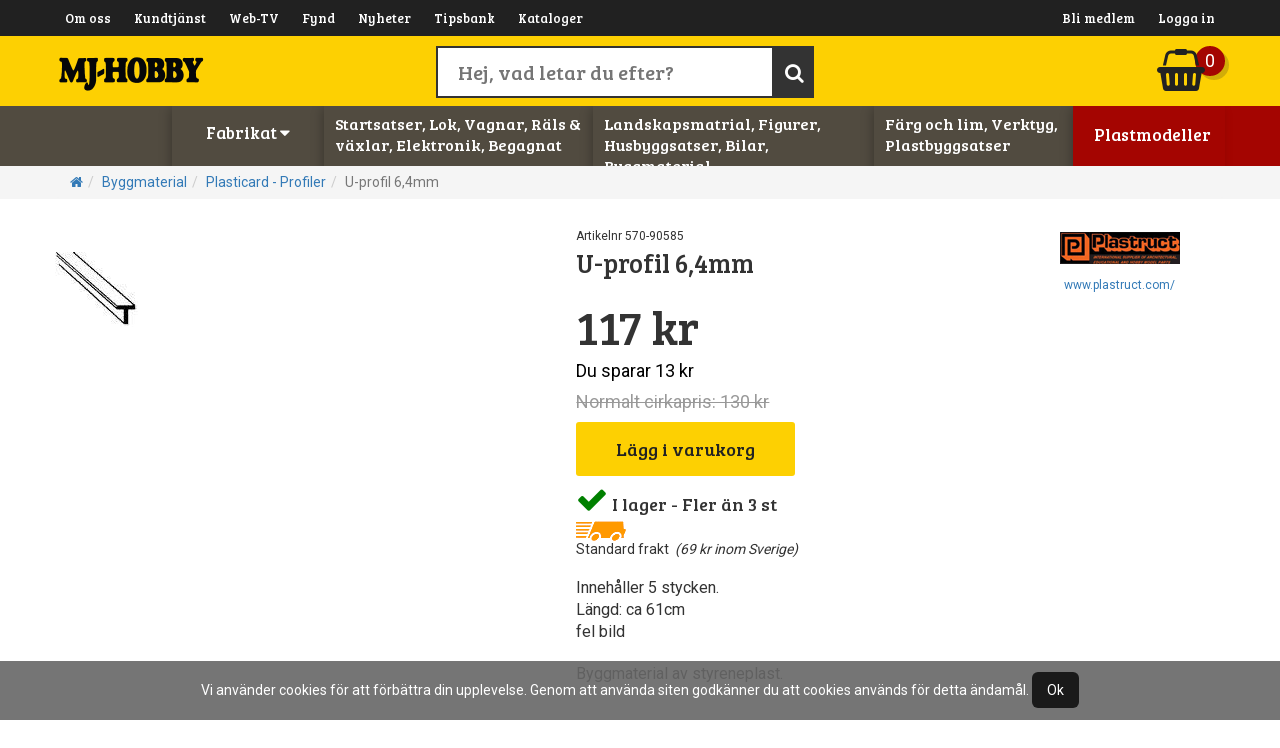

--- FILE ---
content_type: text/html;charset=UTF-8
request_url: https://www.mjhobby.se/product.asp?qsLang=&type=2&id=008&pid=570-90585
body_size: 66555
content:
<!DOCTYPE html>
<html  xmlns:fb="http://www.facebook.com/2008/fbml" xmlns:og="http://opengraph.org/schema/" lang="sv">

<head> 

<meta charset="utf-8" />


<title>U-profil 6,4mm, Plastruct i Profiler</title>
<meta name="Description" content="Köp U-profil 6,4mm hos Hobbybutikerna i Stockholm AB, nordens st&ouml;rsta modell och j&auml;rnvägs butik">
<meta name="Keywords" content="Plasticard - Profiler">
<link href="/easye/script/interact/fontfamilys.css" rel="stylesheet">
<link href="/easye/script/interact/default_all.css" rel="stylesheet">
<meta property="og:title" content="U-profil 6,4mm, Plastruct" />
<meta property="og:type" content="product" />
<meta property="og:url" content="https://www.mjhobby.se/product.asp?qsLang=swe&type=2&id=008&pid=570%2D90585" />
<meta property="og:image" content="https://www.mjhobby.se/r/produkter/plastruc/bilder/570-90585@_0.jpg" />
<meta name="viewport" content="width=device-width, initial-scale=1">
<meta name="HandheldFriendly" content="True">
<meta name="apple-mobile-web-app-capable" content="yes">

<link rel="apple-touch-icon" sizes="57x57" href="/apple-touch-icon-57x57.png">
<link rel="apple-touch-icon" sizes="60x60" href="/apple-touch-icon-60x60.png">
<link rel="apple-touch-icon" sizes="72x72" href="/apple-touch-icon-72x72.png">
<link rel="apple-touch-icon" sizes="76x76" href="/apple-touch-icon-76x76.png">
<link rel="apple-touch-icon" sizes="114x114" href="/apple-touch-icon-114x114.png">
<link rel="apple-touch-icon" sizes="120x120" href="/apple-touch-icon-120x120.png">
<link rel="apple-touch-icon" sizes="144x144" href="/apple-touch-icon-144x144.png">
<link rel="apple-touch-icon" sizes="152x152" href="/apple-touch-icon-152x152.png">
<link rel="apple-touch-icon" sizes="180x180" href="/apple-touch-icon-180x180.png">
<link rel="icon" type="image/png" href="/favicon-32x32.png" sizes="32x32">
<link rel="icon" type="image/png" href="/android-chrome-192x192.png" sizes="192x192">
<link rel="icon" type="image/png" href="/favicon-96x96.png" sizes="96x96">
<link rel="icon" type="image/png" href="/favicon-16x16.png" sizes="16x16">
<link rel="manifest" href="/manifest.json">
<link rel="mask-icon" href="/safari-pinned-tab.svg" color="rgb(253,208,2)">
<meta name="msapplication-TileColor" content="rgb(253,208,2)">
<meta name="msapplication-TileImage" content="/mstile-144x144.png">
<meta name="theme-color" content="rgb(253,208,2)">


<!-- <link rel="stylesheet" href="https://maxcdn.bootstrapcdn.com/font-awesome/4.7.0/css/font-awesome.min.css"> -->
	<script src="https://use.fontawesome.com/08808ff04b.js"></script>
<link href="/js/animate-animo.min.css" rel="stylesheet" type="text/css">

<link href="/css/bootstrap_3_3_2_min.css" rel="stylesheet">

<link rel="stylesheet" type="text/css" href="/r/site/basic/jcarousel.basic.css">
<link rel="stylesheet" href="/r/scripts/swipebox-master/src/css/swipebox.css">
<link rel="stylesheet" href="/menu/multilevelpushmenu.css" />
<link rel="stylesheet" href="/menu/fullexpandcollapse.css" />
<link rel="stylesheet" href="/css/mj-r-all-mob.css?c=45">
<link rel="stylesheet" href="/css/mj-r-surfplatta.css?c=44" media="screen and (min-width: 762px)">
<link rel="stylesheet" href="/css/mj-r-desktop1024.css?c=42" media="screen and (min-width: 992px)">
<link rel="stylesheet" href="/css/mj-r-desktop1200.css?c=41" media="screen and (min-width: 1200px)">
<link href="/easye/script/interact/isr_responsive_ads.css" rel="stylesheet">



</head>

<body>

    <div id="cookie_disclaimer">
Vi anv&auml;nder cookies för att f&ouml;rb&auml;ttra din upplevelse. Genom att anv&auml;nda siten godk&auml;nner du att cookies anv&auml;nds f&ouml;r detta &auml;ndam&aring;l. <span id="cookie_stop">Ok</span>
    </div>

<div id="desktop-meny">

	<div id="livesearchtop">
		<div id="livesearch10">
			<input type="text" size="30" onkeyup="livesearch('0',this.value,'mj')" class="bigsearch" placeholder="Hej, vad letar du efter?"><button type="button" class="bigsearchbutton"><i class="fa fa-search"></i></button>
			<div id="livesearch11">
				<div id="livesearch0" class="arrow_box">

				</div>
			</div>
		</div>
	</div>

	<div id="top-full-container1">
		<div class="container relative">
			
			<div class="c-leftside topul">
				<ul>
					<li><a href="/about.asp?qsLang=swe">Om oss</a></li>
					<li><a href="/customerservice.asp?qsLang=swe">Kundtj&auml;nst</a></li>
					<li><a href="/webtv_list.asp?SeId=&s2=0&c=3382">Web-TV</a></li>
					<li><a href="/rea.asp?qsLang=swe">Fynd</a></li>
					<li><a href="/news.asp?qsLang=swe">Nyheter</a></li>
					
					<li><a href="/tips_main.asp?qsLang=swe">Tipsbank</a></li>
					<li><a href="/kataloger.asp?katalogid=0&qsLang=swe">Kataloger</a></li>
					
				</ul>
			</div>
			
			<div class="c-rightside topul">
				<ul>
					
					<li><a href="/register.asp?qsLang=swe">Bli medlem</a></li>
					<li><a href="/login.asp?qsLang=swe">Logga in</a></li>
					
					<!--<li><a href="/kundvagn.asp?qsLang=swe">Varukorg</a></li>
					<li><a href="#">Language <span class="badge" style="font-size:9px;">SV <i class="fa fa-caret-down"></i></span></a></li>-->
				</ul>
			</div>
		</div>
	</div>
	


	<div id="top-full-container2">
		<div class="container relative">
			<div id="tsdiv1_1" class="tsdiv">
				Handla enkelt med delbetalning,<br>
				faktura eller kortbetalning <i class="fa fa-cc-mastercard"></i> <i class="fa fa-cc-visa"></i>
			</div>
			<div id="tsdiv1_2" class="tsdiv">
				Allt du handlar i webshoppen<br>
				eller i butiken får du bonus på.
			</div>
			<div id="tsdiv1_3" class="tsdiv">
				Nordens största hobbybutik.<br>
				Över 120000 st artiklar i lager
			</div>
			<div id="tsdiv1_4" class="tsdiv">
				Standard frakt 29 kr<br>
				inom Sverige med DHL. 
			</div>
			<div class="logo"><a href="/"><img src="/d/mjhobby.png" alt="Logo"></a></div>
			<div id="cart"><i class="fa fa-shopping-basket"></i></div>
			<div id="cartbadge">0</div>
		</div>
	</div>
	
	<div id="top-full-container3">
		<div class="container relative">

			<div id="pcolcontainer">
				
				<div class="pcol" id="pcol0_"></div>
				<div class="pcol" id="pcol1"><a href="javascript:void(0);" onclick="sh(1);">Fabrikat <i class="fa fa-caret-down"></i></a></div>
				<div class="pcol" id="pcol2"><a href="javascript:void(0);" onclick="sh(2);">Startsatser, Lok, Vagnar, R&auml;ls &amp; v&auml;xlar, Elektronik, Begagnat</a></div>
				<div class="pcol" id="pcol3"><a href="javascript:void(0);" onclick="sh(3);">Landskapsmatrial, Figurer, Husbyggsatser, Bilar, Byggmaterial</a></div>
				<div class="pcol" id="pcol4"><a href="javascript:void(0);" onclick="sh(4);">F&auml;rg och lim, Verktyg, Plastbyggsatser</a></div>
				
				<div class="pcol" id="pcol5"><a href="https://www.sodersrchobby.se">Plastmodeller</a></div>
			</div>
			<div id="pcol0" style="display:none;">
				<a href="javascript:void(0);" onclick="sh(0);"><i class="fa fa-search fa-2x"></i></a>
			</div>
		</div>
	</div>
	<div class="relative">

		<div class="dropdownwrapper" id="dd0">
			<div class="ddc">
			<form name="frmsok" id="frmsok" class="container" action="/search.asp" method="get">
			<input type="hidden" name="qsLang" value="swe">
			<input type="search" name="sok" value="" placeholder="Sök efter produkt och tryck enter">
			</form>
			</div>
		</div>
		<div class="dropdownwrapper" id="dd1">
			<div class="ddc">
				<div class="container relative" id="ddfabrikat">
					<a href="sublist.asp?id=158">A-west</a><a href="sublist.asp?id=049">ACME</a><a href="sublist.asp?id=035">Activity Media</a><a href="sublist.asp?id=143">AK-f&auml;rg</a><a href="sublist.asp?id=119">Alloy Forms</a><a href="sublist.asp?id=722">Allt om Hobby</a><a href="sublist.asp?id=152">AMB Laser Kit</a><a href="sublist.asp?id=161">Ammo MIG</a><a href="sublist.asp?id=068">Artitec</a><a href="sublist.asp?id=151">Atlas</a><a href="sublist.asp?id=030">AUHAGEN</a><a href="sublist.asp?id=087">AWM</a><a href="sublist.asp?id=082">Bachmann</a><a href="sublist.asp?id=014">Bachrus Inc</a><a href="sublist.asp?id=165">Badger</a><a href="sublist.asp?id=111">Begagnat</a><a href="sublist.asp?id=043">Beli-Beco</a><a href="sublist.asp?id=490">Bilar 1/87</a><a href="sublist.asp?id=029">B&ouml;cker &ouml;vriga</a><a href="sublist.asp?id=075">Brawa</a><a href="sublist.asp?id=058">Brekina bilar</a><a href="sublist.asp?id=492">Busch/Pralin� bilar</a><a href="sublist.asp?id=800">Circuitron</a><a href="sublist.asp?id=038">DCCconcepts</a><a href="sublist.asp?id=033">Dekas DK</a><a href="sublist.asp?id=053">DVD filmer</a><a href="sublist.asp?id=025">ESU LokSound</a><a href="sublist.asp?id=269">Evergreen</a><a href="sublist.asp?id=073">Faller</a><a href="sublist.asp?id=413">Fleischmann</a><a href="sublist.asp?id=079">Gaugemaster</a><a href="sublist.asp?id=300">Grandt Line</a><a href="sublist.asp?id=163">Green stuff</a><a href="sublist.asp?id=096">Hack-Bruecken</a><a href="sublist.asp?id=039">HEKI</a><a href="sublist.asp?id=077">Heljan</a><a href="sublist.asp?id=076">Heljan Lok</a><a href="sublist.asp?id=072">Herkat</a><a href="sublist.asp?id=086">Herpa</a><a href="sublist.asp?id=020">HNoll AB</a><a href="sublist.asp?id=193">Hobbytrain</a><a href="sublist.asp?id=427">Humbrol</a><a href="sublist.asp?id=214">J-B Weld</a><a href="sublist.asp?id=902">Jeco</a><a href="sublist.asp?id=360">Jordan</a><a href="sublist.asp?id=024">Joswood</a><a href="sublist.asp?id=091">Kadee</a><a href="sublist.asp?id=400">Kalmbach</a><a href="sublist.asp?id=999">Katalog</a><a href="sublist.asp?id=000">Kataloger</a><a href="sublist.asp?id=009">Kato</a><a href="sublist.asp?id=065">Kibri</a><a href="sublist.asp?id=412">Kork & Lampor</a><a href="sublist.asp?id=052">LEG-Video</a><a href="sublist.asp?id=041">Lenz Digital Plus</a><a href="sublist.asp?id=083">Liliput</a><a href="sublist.asp?id=070">Lima</a><a href="sublist.asp?id=080">M&auml;rklin</a><a href="sublist.asp?id=230">Mascot</a><a href="sublist.asp?id=480">Metallr&ouml;r/Pianotr&aring;d</a><a href="sublist.asp?id=256">Micro Eng.</a><a href="sublist.asp?id=461">Microscale</a><a href="sublist.asp?id=164">Mini-art</a><a href="sublist.asp?id=010">Miniatronics</a><a href="sublist.asp?id=022">MJ-Hobbyexperten</a><a href="sublist.asp?id=018">Model-Scenes</a><a href="sublist.asp?id=093">NMJ</a><a href="sublist.asp?id=993">NMJ Svenskt</a><a href="sublist.asp?id=027">Noch</a><a href="sublist.asp?id=521">North Eastern</a><a href="sublist.asp?id=028">NWSL</a><a href="sublist.asp?id=057">Pactra tejp</a><a href="sublist.asp?id=001">Peco</a><a href="sublist.asp?id=069">Penslar</a><a href="sublist.asp?id=031">Piko</a><a href="sublist.asp?id=008">Plastruct</a><a href="sublist.asp?id=012">Pola</a><a href="sublist.asp?id=037">Preiser</a><a href="sublist.asp?id=099">Presentkort</a><a href="sublist.asp?id=213">Preval</a><a href="sublist.asp?id=015">Proses verktyg</a><a href="sublist.asp?id=021">Rc-tanks</a><a href="sublist.asp?id=415">Revell</a><a href="sublist.asp?id=092">Rimbo Grande</a><a href="sublist.asp?id=063">Rocky-rail</a><a href="sublist.asp?id=060">Roco</a><a href="sublist.asp?id=061">Roco reservdelar</a><a href="sublist.asp?id=004">Romford</a><a href="sublist.asp?id=081">Schuco</a><a href="sublist.asp?id=942">SIG</a><a href="sublist.asp?id=019">Smart Teknik</a><a href="sublist.asp?id=047">Sommerfeldt</a><a href="sublist.asp?id=095">Stenvall</a><a href="sublist.asp?id=046">Svenska v&auml;gskyltar</a><a href="sublist.asp?id=023">Tamiya</a><a href="sublist.asp?id=990">Tidningar</a><a href="sublist.asp?id=420">Tr&auml;virke</a><a href="sublist.asp?id=045">Trix/Minitrix</a><a href="sublist.asp?id=078">Uhlenbrock</a><a href="sublist.asp?id=145">UHU lim</a><a href="sublist.asp?id=016">Vallejo</a><a href="sublist.asp?id=017">Vertyg Shesto Ltd</a><a href="sublist.asp?id=050">Viessmann</a><a href="sublist.asp?id=064">Vollmer</a><a href="sublist.asp?id=932">Walthers</a><a href="sublist.asp?id=785">Woodland Scenics</a><a href="sublist.asp?id=089">ZIMO digital</a>

				</div>
			</div>
			<div class="ddhide" onclick="sh(1);"></div>
		</div>
		<div class="dropdownwrapper" id="dd2"><div class="ddc"><div class="container relative q" id="q2"><ul><li><a href="/prodlist3.asp?qsLang=swe&c=19">Skandinaviska modeller</a><ul><li><a href="/prodlist3.asp?qsLang=swe&c=1898">Ljuddekodrar</a></li><li><a href="/prodlist3.asp?qsLang=swe&c=34">&Aring;nglok</a></li><li><a href="/prodlist3.asp?qsLang=swe&c=32">Ellok</a></li><li><a href="/prodlist3.asp?qsLang=swe&c=33">Diesellok</a></li><li><a href="/prodlist3.asp?qsLang=swe&c=1930">Sp&aring;rvagnar</a></li><li><a href="/prodlist3.asp?qsLang=swe&c=35">Motorvagnar</a></li><li><a href="/prodlist3.asp?qsLang=swe&c=36">Personvagnar</a></li><li><a href="/prodlist3.asp?qsLang=swe&c=37">Godsvagnar</a></li><li><a href="/prodlist3.asp?qsLang=swe&c=58">Hus</a></li><li><a href="/prodlist3.asp?qsLang=swe&c=293">Fordon</a></li><li><a href="/prodlist3.asp?qsLang=swe&c=20">Tillbehor</a></li><li><a href="/prodlist3.asp?qsLang=swe&c=1916">M&auml;ssingsmodeller</a></li><li><a href="/prodlist3.asp?qsLang=swe&c=646">N-skala</a></li></ul></li></ul><div id="ultm128" class="lokvagn q"><ul><li><a href="/prodlist3.asp?qsLang=swe&c=128">Startsatser</a><ul><li><a href="/prodlist3.asp?qsLang=swe&c=170">Skala H0</a></li><li><a href="/prodlist3.asp?qsLang=swe&c=173">Skala N</a></li><li><a href="/prodlist3.asp?qsLang=swe&c=262">Smalsp&aring;r</a></li><li><a href="/prodlist3.asp?qsLang=swe&c=1913">Thomas & Friends</a></li></ul></li></ul><ul><li><a href="/prodlist3.asp?qsLang=swe&c=2206">Begagnat</a><ul><li><a href="/prodlist3.asp?qsLang=swe&c=2207">Skandinaviskt</a></li><li><a href="/prodlist3.asp?qsLang=swe&c=2208">Lok</a></li><li><a href="/prodlist3.asp?qsLang=swe&c=2209">Vagnar</a></li><li><a href="/prodlist3.asp?qsLang=swe&c=2210">N-skala</a></li><li><a href="/prodlist3.asp?qsLang=swe&c=2211">R&auml;ls</a></li><li><a href="/prodlist3.asp?qsLang=swe&c=2212">Bilar och hus</a></li><li><a href="/prodlist3.asp?qsLang=swe&c=2213">&Ouml;vriga skalor</a></li><li><a href="/prodlist3.asp?qsLang=swe&c=2214">B&ouml;cker</a></li><li><a href="/prodlist3.asp?qsLang=swe&c=2215">Verktyg och &ouml;vrigt</a></li><li><a href="/prodlist3.asp?qsLang=swe&c=2216">Elektronik o TB</a></li></ul></li></ul></div><div id="ultm1" class="lokvagn q"><ul><li><a href="/prodlist3.asp?qsLang=swe&c=1">Lok</a><ul><li><a href="/prodlist3.asp?qsLang=swe&c=87">&Aring;nglok</a></li><li><a href="/prodlist3.asp?qsLang=swe&c=88">Ellok</a></li><li><a href="/prodlist3.asp?qsLang=swe&c=89">Diesellok</a></li><li><a href="/prodlist3.asp?qsLang=swe&c=705">Arbetsfordon</a></li><li><a href="/prodlist3.asp?qsLang=swe&c=90">Motorvagnar</a></li><li><a href="/prodlist3.asp?qsLang=swe&c=232">Smalspar</a></li><li><a href="/prodlist3.asp?qsLang=swe&c=235">N-skala Lok vagnar</a></li><li><a href="/prodlist3.asp?qsLang=swe&c=2166">US lok N begagnat</a></li><li><a href="/prodlist3.asp?qsLang=swe&c=2169">M&auml;ssing N-skala</a></li></ul></li></ul><ul><li><a href="/prodlist3.asp?qsLang=swe&c=15">Vagnar</a><ul><li><a href="/prodlist3.asp?qsLang=swe&c=139">Godsvagnar</a></li><li><a href="/prodlist3.asp?qsLang=swe&c=140">Personvagnar</a></li><li><a href="/prodlist3.asp?qsLang=swe&c=233">Smalsp&aring;r</a></li><li><a href="/prodlist3.asp?qsLang=swe&c=234">N-skala</a></li><li><a href="/prodlist3.asp?qsLang=swe&c=2001">Vagnslaster</a></li></ul></li></ul></div><ul><li><a href="/prodlist3.asp?qsLang=swe&c=22">R&auml;ls och v&auml;xlar</a><ul><li><a href="/prodlist3.asp?qsLang=swe&c=91">Code 75</a></li><li><a href="/prodlist3.asp?qsLang=swe&c=92">Code 83</a></li><li><a href="/prodlist3.asp?qsLang=swe&c=93">Code 100</a></li><li><a href="/prodlist3.asp?qsLang=swe&c=357">Geoline K83</a></li><li><a href="/prodlist3.asp?qsLang=swe&c=94">C-r&auml;ls </a></li><li><a href="/prodlist3.asp?qsLang=swe&c=95">K-r&auml;ls </a></li><li><a href="/prodlist3.asp?qsLang=swe&c=1906">Stoppbockar</a></li><li><a href="/prodlist3.asp?qsLang=swe&c=183">Banvall och Tillbeh&ouml;r</a></li><li><a href="/prodlist3.asp?qsLang=swe&c=241">Avkopplare och Reedkontakter</a></li><li><a href="/prodlist3.asp?qsLang=swe&c=285">V&auml;xelmotorer</a></li><li><a href="/prodlist3.asp?qsLang=swe&c=96">Tillbeh&ouml;r</a></li><li><a href="/prodlist3.asp?qsLang=swe&c=194">N-skala c55 och c80</a></li><li><a href="/prodlist3.asp?qsLang=swe&c=228">H0n3 - H0e - H0m - 0n30</a></li><li><a href="/prodlist3.asp?qsLang=swe&c=231">0 - G</a></li><li><a href="/prodlist3.asp?qsLang=swe&c=1950">&Ouml;vrigt R&auml;lsmaterial</a></li><li><a href="/prodlist3.asp?qsLang=swe&c=270">Kontaktledning</a></li></ul></li></ul><ul><li><a href="/prodlist3.asp?qsLang=swe&c=129">Elektronik</a><ul><li><a href="/prodlist3.asp?qsLang=swe&c=141">Digital</a></li><li><a href="/prodlist3.asp?qsLang=swe&c=212">Transformator</a></li><li><a href="/prodlist3.asp?qsLang=swe&c=245">K&ouml;rkontroller</a></li><li><a href="/prodlist3.asp?qsLang=swe&c=647">Elektriska och Digitala koppel</a></li><li><a href="/prodlist3.asp?qsLang=swe&c=142">V&auml;ndskivor</a></li><li><a href="/prodlist3.asp?qsLang=swe&c=145">Gat och Huslampor</a></li><li><a href="/prodlist3.asp?qsLang=swe&c=246">Vagnsbelysning</a></li><li><a href="/prodlist3.asp?qsLang=swe&c=156">St&auml;llpultar</a></li><li><a href="/prodlist3.asp?qsLang=swe&c=272">Kabel och Stift</a></li><li><a href="/prodlist3.asp?qsLang=swe&c=144">J&auml;rnv&auml;gs&ouml;verg&aring;ngar</a></li><li><a href="/prodlist3.asp?qsLang=swe&c=143">Signaler</a></li><li><a href="/prodlist3.asp?qsLang=swe&c=226">Kranar</a></li><li><a href="/prodlist3.asp?qsLang=swe&c=157">Analoga tillbeh&ouml;r</a></li><li><a href="/prodlist3.asp?qsLang=swe&c=330">N-skala</a></li></ul></li></ul><ul><li><a href="/prodlist3.asp?qsLang=swe&c=27">Reservdelar</a><ul><li><a href="/prodlist3.asp?qsLang=swe&c=273">Jeco</a></li><li><a href="/prodlist3.asp?qsLang=swe&c=296">NMJ</a></li><li><a href="/prodlist3.asp?qsLang=swe&c=237">M&auml;rklin</a></li><li><a href="/prodlist3.asp?qsLang=swe&c=240">Roco och Fleischmann</a></li><li><a href="/prodlist3.asp?qsLang=swe&c=248">Byglar och Isolatorer</a></li><li><a href="/prodlist3.asp?qsLang=swe&c=148">Hjul och Boggier</a></li><li><a href="/prodlist3.asp?qsLang=swe&c=132">Koppel och Buffertar</a></li><li><a href="/prodlist3.asp?qsLang=swe&c=146">Lampor och Lysdioder</a></li><li><a href="/prodlist3.asp?qsLang=swe&c=242">Lokolja, Fett och R&ouml;k</a></li><li><a href="/prodlist3.asp?qsLang=swe&c=247">Motorer och Sv&auml;nghjul</a></li><li><a href="/prodlist3.asp?qsLang=swe&c=236">Slirskydd</a></li><li><a href="/prodlist3.asp?qsLang=swe&c=715">Sl&auml;psko</a></li><li><a href="/prodlist3.asp?qsLang=swe&c=1901">Skruv och Spik</a></li><li><a href="/prodlist3.asp?qsLang=swe&c=358">Reng&ouml;ring</a></li></ul></li></ul></div></div><div class="ddhide" onclick="sh(2);"></div></div><div class="dropdownwrapper" id="dd3"><div class="ddc"><div class="container relative q" id="q3"><ul><li><a href="/prodlist3.asp?qsLang=swe&c=23">Landskap</a><ul><li><a href="/prodlist3.asp?qsLang=swe&c=97">Husbyggsatser</a></li><li><a href="/prodlist3.asp?qsLang=swe&c=137">Figurer</a></li><li><a href="/prodlist3.asp?qsLang=swe&c=136">Fordon</a></li><li><a href="/prodlist3.asp?qsLang=swe&c=329">Container och Tillbeh&ouml;r</a></li><li><a href="/prodlist3.asp?qsLang=swe&c=1962">Gips</a></li><li><a href="/prodlist3.asp?qsLang=swe&c=355">Staket</a></li><li><a href="/prodlist3.asp?qsLang=swe&c=1900">Arkader och Berg</a></li><li><a href="/prodlist3.asp?qsLang=swe&c=135">Broar</a></li><li><a href="/prodlist3.asp?qsLang=swe&c=133">Bakgrunder</a></li><li><a href="/prodlist3.asp?qsLang=swe&c=1911">B&auml;nkar</a></li></ul></li></ul><ul style="-webkit-box-shadow: none;-moz-box-shadow: none;box-shadow: none;"><li><a href="/prodlist3.asp?qsLang=swe&c=23"><span style="display:none;">Landskap</span>&nbsp;</a><ul><li><a href="/prodlist3.asp?qsLang=swe&c=134">Tr&auml;d</a></li><li><a href="/prodlist3.asp?qsLang=swe&c=678">L&auml;r-dig-sj&auml;lv</a></li><li><a href="/prodlist3.asp?qsLang=swe&c=681">Gr&auml;s</a></li><li><a href="/prodlist3.asp?qsLang=swe&c=685">Frigolit</a></li><li><a href="/prodlist3.asp?qsLang=swe&c=689">Ballast och Banvall</a></li><li><a href="/prodlist3.asp?qsLang=swe&c=692">Buskar och Mossa</a></li><li><a href="/prodlist3.asp?qsLang=swe&c=697">Landskapssatser</a></li><li><a href="/prodlist3.asp?qsLang=swe&c=673">Sn&ouml;</a></li><li><a href="/prodlist3.asp?qsLang=swe&c=674">F&auml;rg till landskapsbygge</a></li><li><a href="/prodlist3.asp?qsLang=swe&c=1959">Berg</a></li><li><a href="/prodlist3.asp?qsLang=swe&c=658">Lim </a></li></ul></li></ul><ul style="-webkit-box-shadow: none;-moz-box-shadow: none;box-shadow: none;"><li><a href="/prodlist3.asp?qsLang=swe&c=23"><span style="display:none;">Landskap</span>&nbsp;</a><ul><li><a href="/prodlist3.asp?qsLang=swe&c=364">Landskapsmattor</a></li><li><a href="/prodlist3.asp?qsLang=swe&c=284">Tunnelportaler</a></li><li><a href="/prodlist3.asp?qsLang=swe&c=253">Murplattor och V&auml;gar</a></li><li><a href="/prodlist3.asp?qsLang=swe&c=675">DVD f&ouml;r landskapsbygge</a></li><li><a href="/prodlist3.asp?qsLang=swe&c=679">Dekaler</a></li><li><a href="/prodlist3.asp?qsLang=swe&c=1934">Vintertema</a></li><li><a href="/prodlist3.asp?qsLang=swe&c=138">&Ouml;vriga Tillbeh&ouml;r</a></li><li><a href="/prodlist3.asp?qsLang=swe&c=383">Begagnat</a></li><li><a href="/prodlist3.asp?qsLang=swe&c=2173">Vatten</a></li></ul></li></ul><ul><li><a href="/prodlist3.asp?qsLang=swe&c=26">Byggmaterial</a><ul><li><a href="/prodlist3.asp?qsLang=swe&c=120">Aluminium</a></li><li><a href="/prodlist3.asp?qsLang=swe&c=118">M&auml;ssing och Koppar</a></li><li><a href="/prodlist3.asp?qsLang=swe&c=119">Pianotr&aring;d</a></li><li><a href="/prodlist3.asp?qsLang=swe&c=159">Balsaflak</a></li><li><a href="/prodlist3.asp?qsLang=swe&c=158">Balsalister</a></li><li><a href="/prodlist3.asp?qsLang=swe&c=1952">Furu och rundstav</a></li><li><a href="/prodlist3.asp?qsLang=swe&c=160">Plywood</a></li><li><a href="/prodlist3.asp?qsLang=swe&c=213">Kolfiber</a></li><li><a href="/prodlist3.asp?qsLang=swe&c=113">Plasticard - Paneler</a></li><li><a href="/prodlist3.asp?qsLang=swe&c=114">Plasticard - M&ouml;nster</a></li></ul></li></ul><ul style="-webkit-box-shadow: none;-moz-box-shadow: none;box-shadow: none;"><li><a href="/prodlist3.asp?qsLang=swe&c=26"><span style="display:none;">Byggmaterial</span>&nbsp;</a><ul><li><a href="/prodlist3.asp?qsLang=swe&c=115">Plasticard - Profiler</a></li><li><a href="/prodlist3.asp?qsLang=swe&c=116">North Eastern - Lister</a></li><li><a href="/prodlist3.asp?qsLang=swe&c=117">North Eastern - Paneler</a></li><li><a href="/prodlist3.asp?qsLang=swe&c=282">D&ouml;rrar och F&ouml;nster</a></li><li><a href="/prodlist3.asp?qsLang=swe&c=283">Stegar och Trappor</a></li><li><a href="/prodlist3.asp?qsLang=swe&c=607">Tegeltak</a></li><li><a href="/prodlist3.asp?qsLang=swe&c=2372">Bygghj&auml;lp</a></li><li><a href="/prodlist3.asp?qsLang=swe&c=214">&Ouml;vrigt</a></li></ul></li></ul></div></div><div class="ddhide" onclick="sh(3);"></div></div><div class="dropdownwrapper" id="dd4"><div class="ddc"><div class="container relative q" id="q4"><ul><li><a href="/prodlist3.asp?qsLang=swe&c=31">Litteratur och DVD</a><ul><li><a href="/prodlist3.asp?qsLang=swe&c=166">DVD</a></li><li><a href="/prodlist3.asp?qsLang=swe&c=167">Tidningar</a></li><li><a href="/prodlist3.asp?qsLang=swe&c=168">B&ouml;cker</a></li><li><a href="/prodlist3.asp?qsLang=swe&c=263">Kataloger</a></li><li><a href="/prodlist3.asp?qsLang=swe&c=271">Sp&aring;rplaner</a></li><li><a href="/prodlist3.asp?qsLang=swe&c=2164">Begagnat</a></li></ul></li></ul><ul><li><a href="/prodlist3.asp?qsLang=swe&c=30">Verktyg</a><ul><li><a href="/prodlist3.asp?qsLang=swe&c=2325">Borrar</a></li><li><a href="/prodlist3.asp?qsLang=swe&c=2326">Knivar & Blad</a></li><li><a href="/prodlist3.asp?qsLang=swe&c=2327">Avbitare</a></li><li><a href="/prodlist3.asp?qsLang=swe&c=2328">Pincetter</a></li><li><a href="/prodlist3.asp?qsLang=swe&c=2329">Skruvmejslar</a></li><li><a href="/prodlist3.asp?qsLang=swe&c=2330">S&aring;gar</a></li><li><a href="/prodlist3.asp?qsLang=swe&c=2331">Filar & Sandpapper</a></li><li><a href="/prodlist3.asp?qsLang=swe&c=2374">Pipetter & sprutor</a></li><li><a href="/prodlist3.asp?qsLang=swe&c=2334">Maskering</a></li><li><a href="/prodlist3.asp?qsLang=swe&c=2335">Airbrush</a></li><li><a href="/prodlist3.asp?qsLang=swe&c=2336">L&ouml;dning</a></li><li><a href="/prodlist3.asp?qsLang=swe&c=2337">Verktygsset</a></li><li><a href="/prodlist3.asp?qsLang=swe&c=2373">Sk&auml;rmattor</a></li><li><a href="/prodlist3.asp?qsLang=swe&c=1931">Vitrinsk&aring;p</a></li><li><a href="/prodlist3.asp?qsLang=swe&c=244">&Ouml;vriga tillbeh&ouml;r</a></li></ul></li></ul><ul><li><a href="/prodlist3.asp?qsLang=swe&c=29">F&auml;rg och Lim</a><ul><li><a href="/prodlist3.asp?qsLang=swe&c=2152">Revell</a></li><li><a href="/prodlist3.asp?qsLang=swe&c=608">Vallejo</a></li><li><a href="/prodlist3.asp?qsLang=swe&c=2018">AMMO-MIG</a></li><li><a href="/prodlist3.asp?qsLang=swe&c=1944">Tamiya</a></li><li><a href="/prodlist3.asp?qsLang=swe&c=2133">AK-F&auml;rg</a></li><li><a href="/prodlist3.asp?qsLang=swe&c=163">Dekaler och V&auml;tskor</a></li><li><a href="/prodlist3.asp?qsLang=swe&c=1965">Maskering</a></li><li><a href="/prodlist3.asp?qsLang=swe&c=2294">Lim & Spackel</a></li><li><a href="/prodlist3.asp?qsLang=swe&c=164">Penslar</a></li><li><a href="/prodlist3.asp?qsLang=swe&c=227">Smuts-Patinering</a></li><li><a href="/prodlist3.asp?qsLang=swe&c=2128">Primer, Thinner & Kicker</a></li><li><a href="/prodlist3.asp?qsLang=swe&c=2130">F&auml;rgsprutor</a></li><li><a href="/prodlist3.asp?qsLang=swe&c=2131">Storage</a></li><li><a href="/prodlist3.asp?qsLang=swe&c=2145">Green stuff</a></li><li><a href="/prodlist3.asp?qsLang=swe&c=2155">Stenciler</a></li></ul></li></ul><ul><li><a href="/prodlist3.asp?qsLang=swe&c=1967">Plastbyggsatser</a><ul><li><a href="/prodlist3.asp?qsLang=swe&c=2057">Bilar och Motorfordon</a></li><li><a href="/prodlist3.asp?qsLang=swe&c=2058">Flygplan</a></li><li><a href="/prodlist3.asp?qsLang=swe&c=2059">Milit&auml;r</a></li><li><a href="/prodlist3.asp?qsLang=swe&c=2060">Fartyg</a></li><li><a href="/prodlist3.asp?qsLang=swe&c=2061">Tillbeh&ouml;r</a></li><li><a href="/prodlist3.asp?qsLang=swe&c=2062">Tamiya Milit&auml;r</a></li><li><a href="/prodlist3.asp?qsLang=swe&c=2063">Tamiya Bilar-MC</a></li><li><a href="/prodlist3.asp?qsLang=swe&c=2064">Tamiya Flygplan</a></li><li><a href="/prodlist3.asp?qsLang=swe&c=2065">Tamiya B&aring;tar</a></li><li><a href="/prodlist3.asp?qsLang=swe&c=2066">Tamiya Tillbeh&ouml;r</a></li></ul></li></ul></div></div><div class="ddhide" onclick="sh(4);"></div></div>


	</div>

</div>





<div id="mob-meny">
	<div id="top-full-container0" class="relative">
		<div class="logo"><a href="/"><img src="/d/mjhobby.png" alt="logo"></a></div>
		<a id="mobsearch" href="javascript:void(0);" onclick="mobsh(0);"><i class="fa fa-search fa-2x"></i></a>
		<a id="mobcart"><i class="fa fa-shopping-basket fa-2x"></i></a>
		<div id="mobcartbadge">0</div>
		<a id="baseexpand"><i class="fa fa-bars fa-2x"></i></a>
	</div>
	<div class="relative">
		<div class="dropdownwrapper" id="mobdd0">
			<div class="ddc">
				<form name="mobfrmsok" id="mobfrmsok" class="container" action="/search.asp" method="get">
				<input type="hidden" name="qsLang" value="swe">
				<input type="search" name="sok" value="" placeholder="Sök efter produkt">
				</form>
			</div>
			<div class="ddhide" onclick="mobsh(0);"></div>
		</div>
	</div>
	<div id="menucontainer" style="display:block;position:absolute;left:-1000px;top:0;width:100%;">
		<div id="menuhiddenlink"></div>
		<div id="menu">
			<nav>
				<h2><i class="fa fa-reorder" id="clmenuhidden"></i>Meny</h2>
				<ul>
					<li>
						<a href="#"><i class="fa fa-shopping-cart"></i>Produkter</a>
						<h2><i class="fa fa-shopping-cart"></i>Produkter</h2>
<ul><li><a href="/prodlist3.asp?qsLang=swe&c=19">Skandinaviska modeller</a><h2><i class="fa fa-tag"></i>Skandinaviska modeller</h2><ul><li><a href="/prodlist3.asp?qsLang=swe&c=1898">Ljuddekodrar</a></li><li><a href="/prodlist3.asp?qsLang=swe&c=34">&Aring;nglok</a></li><li><a href="/prodlist3.asp?qsLang=swe&c=32">Ellok</a></li><li><a href="/prodlist3.asp?qsLang=swe&c=33">Diesellok</a></li><li><a href="/prodlist3.asp?qsLang=swe&c=1930">Sp&aring;rvagnar</a></li><li><a href="/prodlist3.asp?qsLang=swe&c=35">Motorvagnar</a></li><li><a href="/prodlist3.asp?qsLang=swe&c=36">Personvagnar</a></li><li><a href="/prodlist3.asp?qsLang=swe&c=37">Godsvagnar</a></li><li><a href="/prodlist3.asp?qsLang=swe&c=58">Hus</a></li><li><a href="/prodlist3.asp?qsLang=swe&c=293">Fordon</a></li><li><a href="/prodlist3.asp?qsLang=swe&c=20">Tillbehor</a></li><li><a href="/prodlist3.asp?qsLang=swe&c=1916">M&auml;ssingsmodeller</a></li><li><a href="/prodlist3.asp?qsLang=swe&c=646">N-skala</a></li></ul></li><li><a href="/prodlist3.asp?qsLang=swe&c=128">Startsatser</a><h2><i class="fa fa-tag"></i>Startsatser</h2><ul><li><a href="/prodlist3.asp?qsLang=swe&c=170">Skala H0</a></li><li><a href="/prodlist3.asp?qsLang=swe&c=173">Skala N</a></li><li><a href="/prodlist3.asp?qsLang=swe&c=262">Smalsp&aring;r</a></li><li><a href="/prodlist3.asp?qsLang=swe&c=1913">Thomas & Friends</a></li></ul></li><li><a href="/prodlist3.asp?qsLang=swe&c=2206">Begagnat</a><h2><i class="fa fa-tag"></i>Begagnat</h2><ul><li><a href="/prodlist3.asp?qsLang=swe&c=2207">Skandinaviskt</a></li><li><a href="/prodlist3.asp?qsLang=swe&c=2208">Lok</a></li><li><a href="/prodlist3.asp?qsLang=swe&c=2209">Vagnar</a></li><li><a href="/prodlist3.asp?qsLang=swe&c=2210">N-skala</a></li><li><a href="/prodlist3.asp?qsLang=swe&c=2211">R&auml;ls</a></li><li><a href="/prodlist3.asp?qsLang=swe&c=2212">Bilar och hus</a></li><li><a href="/prodlist3.asp?qsLang=swe&c=2213">&Ouml;vriga skalor</a></li><li><a href="/prodlist3.asp?qsLang=swe&c=2214">B&ouml;cker</a></li><li><a href="/prodlist3.asp?qsLang=swe&c=2215">Verktyg och &ouml;vrigt</a></li><li><a href="/prodlist3.asp?qsLang=swe&c=2216">Elektronik o TB</a></li></ul></li><li><a href="/prodlist3.asp?qsLang=swe&c=1">Lok</a><h2><i class="fa fa-tag"></i>Lok</h2><ul><li><a href="/prodlist3.asp?qsLang=swe&c=87">&Aring;nglok</a></li><li><a href="/prodlist3.asp?qsLang=swe&c=88">Ellok</a></li><li><a href="/prodlist3.asp?qsLang=swe&c=89">Diesellok</a></li><li><a href="/prodlist3.asp?qsLang=swe&c=705">Arbetsfordon</a></li><li><a href="/prodlist3.asp?qsLang=swe&c=90">Motorvagnar</a></li><li><a href="/prodlist3.asp?qsLang=swe&c=232">Smalspar</a></li><li><a href="/prodlist3.asp?qsLang=swe&c=235">N-skala Lok vagnar</a></li><li><a href="/prodlist3.asp?qsLang=swe&c=2166">US lok N begagnat</a></li><li><a href="/prodlist3.asp?qsLang=swe&c=2169">M&auml;ssing N-skala</a></li></ul></li><li><a href="/prodlist3.asp?qsLang=swe&c=15">Vagnar</a><h2><i class="fa fa-tag"></i>Vagnar</h2><ul><li><a href="/prodlist3.asp?qsLang=swe&c=139">Godsvagnar</a></li><li><a href="/prodlist3.asp?qsLang=swe&c=140">Personvagnar</a></li><li><a href="/prodlist3.asp?qsLang=swe&c=233">Smalsp&aring;r</a></li><li><a href="/prodlist3.asp?qsLang=swe&c=234">N-skala</a></li><li><a href="/prodlist3.asp?qsLang=swe&c=2001">Vagnslaster</a></li></ul></li><li><a href="/prodlist3.asp?qsLang=swe&c=22">R&auml;ls och v&auml;xlar</a><h2><i class="fa fa-tag"></i>R&auml;ls och v&auml;xlar</h2><ul><li><a href="/prodlist3.asp?qsLang=swe&c=91">Code 75</a></li><li><a href="/prodlist3.asp?qsLang=swe&c=92">Code 83</a></li><li><a href="/prodlist3.asp?qsLang=swe&c=93">Code 100</a></li><li><a href="/prodlist3.asp?qsLang=swe&c=357">Geoline K83</a></li><li><a href="/prodlist3.asp?qsLang=swe&c=94">C-r&auml;ls</a></li><li><a href="/prodlist3.asp?qsLang=swe&c=95">K-r&auml;ls</a></li><li><a href="/prodlist3.asp?qsLang=swe&c=1906">Stoppbockar</a></li><li><a href="/prodlist3.asp?qsLang=swe&c=183">Banvall och Tillbeh&ouml;r</a></li><li><a href="/prodlist3.asp?qsLang=swe&c=241">Avkopplare och Reedkontakter</a></li><li><a href="/prodlist3.asp?qsLang=swe&c=285">V&auml;xelmotorer</a></li><li><a href="/prodlist3.asp?qsLang=swe&c=96">Tillbeh&ouml;r</a></li><li><a href="/prodlist3.asp?qsLang=swe&c=194">N-skala c55 och c80</a></li><li><a href="/prodlist3.asp?qsLang=swe&c=228">H0n3 - H0e - H0m - 0n30</a></li><li><a href="/prodlist3.asp?qsLang=swe&c=231">0 - G</a></li><li><a href="/prodlist3.asp?qsLang=swe&c=1950">&Ouml;vrigt R&auml;lsmaterial</a></li><li><a href="/prodlist3.asp?qsLang=swe&c=270">Kontaktledning</a></li></ul></li><li><a href="/prodlist3.asp?qsLang=swe&c=129">Elektronik</a><h2><i class="fa fa-tag"></i>Elektronik</h2><ul><li><a href="/prodlist3.asp?qsLang=swe&c=141">Digital</a></li><li><a href="/prodlist3.asp?qsLang=swe&c=212">Transformator</a></li><li><a href="/prodlist3.asp?qsLang=swe&c=245">K&ouml;rkontroller</a></li><li><a href="/prodlist3.asp?qsLang=swe&c=647">Elektriska och Digitala koppel</a></li><li><a href="/prodlist3.asp?qsLang=swe&c=142">V&auml;ndskivor</a></li><li><a href="/prodlist3.asp?qsLang=swe&c=145">Gat och Huslampor</a></li><li><a href="/prodlist3.asp?qsLang=swe&c=246">Vagnsbelysning</a></li><li><a href="/prodlist3.asp?qsLang=swe&c=156">St&auml;llpultar</a></li><li><a href="/prodlist3.asp?qsLang=swe&c=272">Kabel och Stift</a></li><li><a href="/prodlist3.asp?qsLang=swe&c=144">J&auml;rnv&auml;gs&ouml;verg&aring;ngar</a></li><li><a href="/prodlist3.asp?qsLang=swe&c=143">Signaler</a></li><li><a href="/prodlist3.asp?qsLang=swe&c=226">Kranar</a></li><li><a href="/prodlist3.asp?qsLang=swe&c=157">Analoga tillbeh&ouml;r</a></li><li><a href="/prodlist3.asp?qsLang=swe&c=330">N-skala</a></li></ul></li><li><a href="/prodlist3.asp?qsLang=swe&c=23">Landskap</a><h2><i class="fa fa-tag"></i>Landskap</h2><ul><li><a href="/prodlist3.asp?qsLang=swe&c=97">Husbyggsatser</a></li><li><a href="/prodlist3.asp?qsLang=swe&c=137">Figurer</a></li><li><a href="/prodlist3.asp?qsLang=swe&c=136">Fordon</a></li><li><a href="/prodlist3.asp?qsLang=swe&c=329">Container och Tillbeh&ouml;r</a></li><li><a href="/prodlist3.asp?qsLang=swe&c=1962">Gips</a></li><li><a href="/prodlist3.asp?qsLang=swe&c=355">Staket</a></li><li><a href="/prodlist3.asp?qsLang=swe&c=1900">Arkader och Berg</a></li><li><a href="/prodlist3.asp?qsLang=swe&c=135">Broar</a></li><li><a href="/prodlist3.asp?qsLang=swe&c=133">Bakgrunder</a></li><li><a href="/prodlist3.asp?qsLang=swe&c=1911">B&auml;nkar</a></li><li><a href="/prodlist3.asp?qsLang=swe&c=134">Tr&auml;d</a></li><li><a href="/prodlist3.asp?qsLang=swe&c=678">L&auml;r-dig-sj&auml;lv</a></li><li><a href="/prodlist3.asp?qsLang=swe&c=681">Gr&auml;s</a></li><li><a href="/prodlist3.asp?qsLang=swe&c=685">Frigolit</a></li><li><a href="/prodlist3.asp?qsLang=swe&c=689">Ballast och Banvall</a></li><li><a href="/prodlist3.asp?qsLang=swe&c=692">Buskar och Mossa</a></li><li><a href="/prodlist3.asp?qsLang=swe&c=697">Landskapssatser</a></li><li><a href="/prodlist3.asp?qsLang=swe&c=673">Sn&ouml;</a></li><li><a href="/prodlist3.asp?qsLang=swe&c=674">F&auml;rg till landskapsbygge</a></li><li><a href="/prodlist3.asp?qsLang=swe&c=1959">Berg</a></li><li><a href="/prodlist3.asp?qsLang=swe&c=658">Lim</a></li><li><a href="/prodlist3.asp?qsLang=swe&c=364">Landskapsmattor</a></li><li><a href="/prodlist3.asp?qsLang=swe&c=284">Tunnelportaler</a></li><li><a href="/prodlist3.asp?qsLang=swe&c=253">Murplattor och V&auml;gar</a></li><li><a href="/prodlist3.asp?qsLang=swe&c=675">DVD f&ouml;r landskapsbygge</a></li><li><a href="/prodlist3.asp?qsLang=swe&c=679">Dekaler</a></li><li><a href="/prodlist3.asp?qsLang=swe&c=1934">Vintertema</a></li><li><a href="/prodlist3.asp?qsLang=swe&c=138">&Ouml;vriga Tillbeh&ouml;r</a></li><li><a href="/prodlist3.asp?qsLang=swe&c=383">Begagnat</a></li><li><a href="/prodlist3.asp?qsLang=swe&c=2173">Vatten</a></li></ul></li><li><a href="/prodlist3.asp?qsLang=swe&c=26">Byggmaterial</a><h2><i class="fa fa-tag"></i>Byggmaterial</h2><ul><li><a href="/prodlist3.asp?qsLang=swe&c=120">Aluminium</a></li><li><a href="/prodlist3.asp?qsLang=swe&c=118">M&auml;ssing och Koppar</a></li><li><a href="/prodlist3.asp?qsLang=swe&c=119">Pianotr&aring;d</a></li><li><a href="/prodlist3.asp?qsLang=swe&c=159">Balsaflak</a></li><li><a href="/prodlist3.asp?qsLang=swe&c=158">Balsalister</a></li><li><a href="/prodlist3.asp?qsLang=swe&c=1952">Furu och rundstav</a></li><li><a href="/prodlist3.asp?qsLang=swe&c=160">Plywood</a></li><li><a href="/prodlist3.asp?qsLang=swe&c=213">Kolfiber</a></li><li><a href="/prodlist3.asp?qsLang=swe&c=113">Plasticard - Paneler</a></li><li><a href="/prodlist3.asp?qsLang=swe&c=114">Plasticard - M&ouml;nster</a></li><li><a href="/prodlist3.asp?qsLang=swe&c=115">Plasticard - Profiler</a></li><li><a href="/prodlist3.asp?qsLang=swe&c=116">North Eastern - Lister</a></li><li><a href="/prodlist3.asp?qsLang=swe&c=117">North Eastern - Paneler</a></li><li><a href="/prodlist3.asp?qsLang=swe&c=282">D&ouml;rrar och F&ouml;nster</a></li><li><a href="/prodlist3.asp?qsLang=swe&c=283">Stegar och Trappor</a></li><li><a href="/prodlist3.asp?qsLang=swe&c=607">Tegeltak</a></li><li><a href="/prodlist3.asp?qsLang=swe&c=2372">Bygghj&auml;lp</a></li><li><a href="/prodlist3.asp?qsLang=swe&c=214">&Ouml;vrigt</a></li></ul></li><li><a href="/prodlist3.asp?qsLang=swe&c=27">Reservdelar</a><h2><i class="fa fa-tag"></i>Reservdelar</h2><ul><li><a href="/prodlist3.asp?qsLang=swe&c=273">Jeco</a></li><li><a href="/prodlist3.asp?qsLang=swe&c=296">NMJ</a></li><li><a href="/prodlist3.asp?qsLang=swe&c=237">M&auml;rklin</a></li><li><a href="/prodlist3.asp?qsLang=swe&c=240">Roco och Fleischmann</a></li><li><a href="/prodlist3.asp?qsLang=swe&c=248">Byglar och Isolatorer</a></li><li><a href="/prodlist3.asp?qsLang=swe&c=148">Hjul och Boggier</a></li><li><a href="/prodlist3.asp?qsLang=swe&c=132">Koppel och Buffertar</a></li><li><a href="/prodlist3.asp?qsLang=swe&c=146">Lampor och Lysdioder</a></li><li><a href="/prodlist3.asp?qsLang=swe&c=242">Lokolja, Fett och R&ouml;k</a></li><li><a href="/prodlist3.asp?qsLang=swe&c=247">Motorer och Sv&auml;nghjul</a></li><li><a href="/prodlist3.asp?qsLang=swe&c=236">Slirskydd</a></li><li><a href="/prodlist3.asp?qsLang=swe&c=715">Sl&auml;psko</a></li><li><a href="/prodlist3.asp?qsLang=swe&c=1901">Skruv och Spik</a></li><li><a href="/prodlist3.asp?qsLang=swe&c=358">Reng&ouml;ring</a></li></ul></li><li><a href="/prodlist3.asp?qsLang=swe&c=31">Litteratur och DVD</a><h2><i class="fa fa-tag"></i>Litteratur och DVD</h2><ul><li><a href="/prodlist3.asp?qsLang=swe&c=166">DVD</a></li><li><a href="/prodlist3.asp?qsLang=swe&c=167">Tidningar</a></li><li><a href="/prodlist3.asp?qsLang=swe&c=168">B&ouml;cker</a></li><li><a href="/prodlist3.asp?qsLang=swe&c=263">Kataloger</a></li><li><a href="/prodlist3.asp?qsLang=swe&c=271">Sp&aring;rplaner</a></li><li><a href="/prodlist3.asp?qsLang=swe&c=2164">Begagnat</a></li></ul></li><li><a href="/prodlist3.asp?qsLang=swe&c=30">Verktyg</a><h2><i class="fa fa-tag"></i>Verktyg</h2><ul><li><a href="/prodlist3.asp?qsLang=swe&c=2325">Borrar</a></li><li><a href="/prodlist3.asp?qsLang=swe&c=2326">Knivar & Blad</a></li><li><a href="/prodlist3.asp?qsLang=swe&c=2327">Avbitare</a></li><li><a href="/prodlist3.asp?qsLang=swe&c=2328">Pincetter</a></li><li><a href="/prodlist3.asp?qsLang=swe&c=2329">Skruvmejslar</a></li><li><a href="/prodlist3.asp?qsLang=swe&c=2330">S&aring;gar</a></li><li><a href="/prodlist3.asp?qsLang=swe&c=2331">Filar & Sandpapper</a></li><li><a href="/prodlist3.asp?qsLang=swe&c=2374">Pipetter & sprutor</a></li><li><a href="/prodlist3.asp?qsLang=swe&c=2334">Maskering</a></li><li><a href="/prodlist3.asp?qsLang=swe&c=2335">Airbrush</a></li><li><a href="/prodlist3.asp?qsLang=swe&c=2336">L&ouml;dning</a></li><li><a href="/prodlist3.asp?qsLang=swe&c=2337">Verktygsset</a></li><li><a href="/prodlist3.asp?qsLang=swe&c=2373">Sk&auml;rmattor</a></li><li><a href="/prodlist3.asp?qsLang=swe&c=1931">Vitrinsk&aring;p</a></li><li><a href="/prodlist3.asp?qsLang=swe&c=244">&Ouml;vriga tillbeh&ouml;r</a></li></ul></li><li><a href="/prodlist3.asp?qsLang=swe&c=29">F&auml;rg och Lim</a><h2><i class="fa fa-tag"></i>F&auml;rg och Lim</h2><ul><li><a href="/prodlist3.asp?qsLang=swe&c=2152">Revell</a></li><li><a href="/prodlist3.asp?qsLang=swe&c=608">Vallejo</a></li><li><a href="/prodlist3.asp?qsLang=swe&c=2018">AMMO-MIG</a></li><li><a href="/prodlist3.asp?qsLang=swe&c=1944">Tamiya</a></li><li><a href="/prodlist3.asp?qsLang=swe&c=2133">AK-F&auml;rg</a></li><li><a href="/prodlist3.asp?qsLang=swe&c=163">Dekaler och V&auml;tskor</a></li><li><a href="/prodlist3.asp?qsLang=swe&c=1965">Maskering</a></li><li><a href="/prodlist3.asp?qsLang=swe&c=2294">Lim & Spackel</a></li><li><a href="/prodlist3.asp?qsLang=swe&c=164">Penslar</a></li><li><a href="/prodlist3.asp?qsLang=swe&c=227">Smuts-Patinering</a></li><li><a href="/prodlist3.asp?qsLang=swe&c=2128">Primer, Thinner & Kicker</a></li><li><a href="/prodlist3.asp?qsLang=swe&c=2130">F&auml;rgsprutor</a></li><li><a href="/prodlist3.asp?qsLang=swe&c=2131">Storage</a></li><li><a href="/prodlist3.asp?qsLang=swe&c=2145">Green stuff</a></li><li><a href="/prodlist3.asp?qsLang=swe&c=2155">Stenciler</a></li></ul></li><li><a href="/prodlist3.asp?qsLang=swe&c=1967">Plastbyggsatser</a><h2><i class="fa fa-tag"></i>Plastbyggsatser</h2><ul><li><a href="/prodlist3.asp?qsLang=swe&c=2057">Bilar och Motorfordon</a></li><li><a href="/prodlist3.asp?qsLang=swe&c=2058">Flygplan</a></li><li><a href="/prodlist3.asp?qsLang=swe&c=2059">Milit&auml;r</a></li><li><a href="/prodlist3.asp?qsLang=swe&c=2060">Fartyg</a></li><li><a href="/prodlist3.asp?qsLang=swe&c=2061">Tillbeh&ouml;r</a></li><li><a href="/prodlist3.asp?qsLang=swe&c=2062">Tamiya Milit&auml;r</a></li><li><a href="/prodlist3.asp?qsLang=swe&c=2063">Tamiya Bilar-MC</a></li><li><a href="/prodlist3.asp?qsLang=swe&c=2064">Tamiya Flygplan</a></li><li><a href="/prodlist3.asp?qsLang=swe&c=2065">Tamiya B&aring;tar</a></li><li><a href="/prodlist3.asp?qsLang=swe&c=2066">Tamiya Tillbeh&ouml;r</a></li></ul></li></ul>

					</li>	
					<li>
						<a href="#"><i class="fa fa-book"></i>Fabrikat</a>
						<h2><i class="fa fa-book"></i>Fabrikat</h2>
						<ul><li><a href="sublist.asp?id=158">A-west</a></li><li><a href="sublist.asp?id=049">ACME</a></li><li><a href="sublist.asp?id=035">Activity Media</a></li><li><a href="sublist.asp?id=143">AK-f&auml;rg</a></li><li><a href="sublist.asp?id=119">Alloy Forms</a></li><li><a href="sublist.asp?id=722">Allt om Hobby</a></li><li><a href="sublist.asp?id=152">AMB Laser Kit</a></li><li><a href="sublist.asp?id=161">Ammo MIG</a></li><li><a href="sublist.asp?id=068">Artitec</a></li><li><a href="sublist.asp?id=151">Atlas</a></li><li><a href="sublist.asp?id=030">AUHAGEN</a></li><li><a href="sublist.asp?id=087">AWM</a></li><li><a href="sublist.asp?id=082">Bachmann</a></li><li><a href="sublist.asp?id=014">Bachrus Inc</a></li><li><a href="sublist.asp?id=165">Badger</a></li><li><a href="sublist.asp?id=111">Begagnat</a></li><li><a href="sublist.asp?id=043">Beli-Beco</a></li><li><a href="sublist.asp?id=490">Bilar 1/87</a></li><li><a href="sublist.asp?id=029">B&ouml;cker &ouml;vriga</a></li><li><a href="sublist.asp?id=075">Brawa</a></li><li><a href="sublist.asp?id=058">Brekina bilar</a></li><li><a href="sublist.asp?id=492">Busch/Pralin� bilar</a></li><li><a href="sublist.asp?id=800">Circuitron</a></li><li><a href="sublist.asp?id=038">DCCconcepts</a></li><li><a href="sublist.asp?id=033">Dekas DK</a></li><li><a href="sublist.asp?id=053">DVD filmer</a></li><li><a href="sublist.asp?id=025">ESU LokSound</a></li><li><a href="sublist.asp?id=269">Evergreen</a></li><li><a href="sublist.asp?id=073">Faller</a></li><li><a href="sublist.asp?id=413">Fleischmann</a></li><li><a href="sublist.asp?id=079">Gaugemaster</a></li><li><a href="sublist.asp?id=300">Grandt Line</a></li><li><a href="sublist.asp?id=163">Green stuff</a></li><li><a href="sublist.asp?id=096">Hack-Bruecken</a></li><li><a href="sublist.asp?id=039">HEKI</a></li><li><a href="sublist.asp?id=077">Heljan</a></li><li><a href="sublist.asp?id=076">Heljan Lok</a></li><li><a href="sublist.asp?id=072">Herkat</a></li><li><a href="sublist.asp?id=086">Herpa</a></li><li><a href="sublist.asp?id=020">HNoll AB</a></li><li><a href="sublist.asp?id=193">Hobbytrain</a></li><li><a href="sublist.asp?id=427">Humbrol</a></li><li><a href="sublist.asp?id=214">J-B Weld</a></li><li><a href="sublist.asp?id=902">Jeco</a></li><li><a href="sublist.asp?id=360">Jordan</a></li><li><a href="sublist.asp?id=024">Joswood</a></li><li><a href="sublist.asp?id=091">Kadee</a></li><li><a href="sublist.asp?id=400">Kalmbach</a></li><li><a href="sublist.asp?id=999">Katalog</a></li><li><a href="sublist.asp?id=000">Kataloger</a></li><li><a href="sublist.asp?id=009">Kato</a></li><li><a href="sublist.asp?id=065">Kibri</a></li><li><a href="sublist.asp?id=412">Kork & Lampor</a></li><li><a href="sublist.asp?id=052">LEG-Video</a></li><li><a href="sublist.asp?id=041">Lenz Digital Plus</a></li><li><a href="sublist.asp?id=083">Liliput</a></li><li><a href="sublist.asp?id=070">Lima</a></li><li><a href="sublist.asp?id=080">M&auml;rklin</a></li><li><a href="sublist.asp?id=230">Mascot</a></li><li><a href="sublist.asp?id=480">Metallr&ouml;r/Pianotr&aring;d</a></li><li><a href="sublist.asp?id=256">Micro Eng.</a></li><li><a href="sublist.asp?id=461">Microscale</a></li><li><a href="sublist.asp?id=164">Mini-art</a></li><li><a href="sublist.asp?id=010">Miniatronics</a></li><li><a href="sublist.asp?id=022">MJ-Hobbyexperten</a></li><li><a href="sublist.asp?id=018">Model-Scenes</a></li><li><a href="sublist.asp?id=093">NMJ</a></li><li><a href="sublist.asp?id=993">NMJ Svenskt</a></li><li><a href="sublist.asp?id=027">Noch</a></li><li><a href="sublist.asp?id=521">North Eastern</a></li><li><a href="sublist.asp?id=028">NWSL</a></li><li><a href="sublist.asp?id=057">Pactra tejp</a></li><li><a href="sublist.asp?id=001">Peco</a></li><li><a href="sublist.asp?id=069">Penslar</a></li><li><a href="sublist.asp?id=031">Piko</a></li><li><a href="sublist.asp?id=008">Plastruct</a></li><li><a href="sublist.asp?id=012">Pola</a></li><li><a href="sublist.asp?id=037">Preiser</a></li><li><a href="sublist.asp?id=099">Presentkort</a></li><li><a href="sublist.asp?id=213">Preval</a></li><li><a href="sublist.asp?id=015">Proses verktyg</a></li><li><a href="sublist.asp?id=021">Rc-tanks</a></li><li><a href="sublist.asp?id=415">Revell</a></li><li><a href="sublist.asp?id=092">Rimbo Grande</a></li><li><a href="sublist.asp?id=063">Rocky-rail</a></li><li><a href="sublist.asp?id=060">Roco</a></li><li><a href="sublist.asp?id=061">Roco reservdelar</a></li><li><a href="sublist.asp?id=004">Romford</a></li><li><a href="sublist.asp?id=081">Schuco</a></li><li><a href="sublist.asp?id=942">SIG</a></li><li><a href="sublist.asp?id=019">Smart Teknik</a></li><li><a href="sublist.asp?id=047">Sommerfeldt</a></li><li><a href="sublist.asp?id=095">Stenvall</a></li><li><a href="sublist.asp?id=046">Svenska v&auml;gskyltar</a></li><li><a href="sublist.asp?id=023">Tamiya</a></li><li><a href="sublist.asp?id=990">Tidningar</a></li><li><a href="sublist.asp?id=420">Tr&auml;virke</a></li><li><a href="sublist.asp?id=045">Trix/Minitrix</a></li><li><a href="sublist.asp?id=078">Uhlenbrock</a></li><li><a href="sublist.asp?id=145">UHU lim</a></li><li><a href="sublist.asp?id=016">Vallejo</a></li><li><a href="sublist.asp?id=017">Vertyg Shesto Ltd</a></li><li><a href="sublist.asp?id=050">Viessmann</a></li><li><a href="sublist.asp?id=064">Vollmer</a></li><li><a href="sublist.asp?id=932">Walthers</a></li><li><a href="sublist.asp?id=785">Woodland Scenics</a></li><li><a href="sublist.asp?id=089">ZIMO digital</a></li>
</ul>

					</li>
					<li>
						<a href="/rea.asp?qsLang=swe"><i class="fa fa-percent"></i> Fynd</a>
					</li>
					<li>
						<a href="/news.asp?qsLang=swe"><i class="fa fa-bookmark"></i> Nyheter</a>
					</li>	

					<li><a href="/register.asp?qsLang=swe"><i class="fa fa-user-plus"></i> Bli medlem</a></li>
					<li><a href="/login.asp?qsLang=swe"><i class="fa fa-sign-in"></i> Logga in</a></li>
					
					<li>
						<a href="/webtv_list.asp?SeId=&s2=0&c=3382"><i class="fa fa-play"></i> Web-TV</a>
					</li>
					<li>
						<a href="/tips_main.asp?qsLang=swe"><i class="fa fa-lightbulb-o"></i> Tipsbank</a>
					</li>
					
					<li>
						<a href="#oppet"><i class="fa fa-clock-o"></i>Öppettider</a>
					</li>
					<li>
						<a href="https://www.google.se/maps/place/Hobby+Butikerna+I+STHLM+AB/@59.292198,18.0063817,17z/data=!3m1!4b1!4m2!3m1!1s0x465f77a8bd20cc7b:0xb3b4028fe400f637" target="_blank"><i class="fa fa-map-marker"></i>Hitta hit</a>
					</li>
					<li>
						<a href="tel:+468248910"><i class="fa fa-phone"></i>Ring oss</a>
					</li>
					<li>
						<a href="mailto:info@mjhobby.se"><i class="fa fa-envelope"></i>E-post</a>
					</li>
					<li>
						<a href="https://www.facebook.com/pages/Mj-Hobby-Experten/168051803241454" target="_blank"><i class="fa fa-facebook-square"></i>Facebook</a>
					</li>
					
				</ul>
				<div class="clear"></div>
			</nav>
		</div>
	</div>
</div>

<div class="containerfullmaindiv relative"><div class="breadcrumbc"><div class="container mobfull"><ul class="breadcrumb"><li><a href="/"><i class="fa fa-home"></i></a></li><li><a href="prodlist3.asp?c=26">Byggmaterial</a></li><li><a href="prodlist3.asp?c=115">Plasticard - Profiler</a></li><li class="active">U-profil 6,4mm</li></ul></div></div>

<!-- yep -->
<main>



<div class="container mobfull bgwhite relative" itemtype="http://schema.org/Product" itemscope>

<form name="alt" action="/kundvagn.asp?qsLang=swe&do=add&amp;pid=570%2D90585" method="post">
	<div id="detalj_1" class="detalj_floats relative">
		<div id="d_symbols"></div>
		<a class="swipebox" href="/r/produkter/plastruc/bilder/570-90585@_0.jpg"><img src="/r/produkter/plastruc/bilder/570-90585@_0.jpg" alt="lagerxU-profil 6,4mm, Plastruct" class="d_img" itemprop="image" /></a>
		
		<div class="clear"></div>

	</div>
	<div id="detalj_2" class="detalj_floats relative">
		<p class="d_artno">Artikelnr 570-90585</p>
		<h1 id="productname" itemprop="name" class="qp" data-qp="prproduktnamn_570-90585">U-profil 6,4mm</h1>
		<div id="straltpris" class="prisBig">117 kr</div><input type="hidden" name="intaltpris" value="117"><p class="prisSpar">Du sparar 13 kr</p><p class="prisNormal">Normalt cirkapris: 130 kr</p>
			<button name="addcart" type="submit" class="addcartdetaljbtn">  
				Lägg i varukorg
			</button> 
<div class="d_saldo"><span class="gron"><i class="fa fa-check"></i></span> I lager  - Fler än 3 st</div><p><img src="/r/site/img/icon_shipping2.gif" alt="Frakt" width="50" height="20" style="margin-top:5px;" /><br>Standard frakt&nbsp;&nbsp;<em>(69 kr  inom Sverige)</em></p><meta itemprop="sku" content="570-90585" /><meta itemprop="model" content="570-90585" /><meta itemprop="manufacturer" content="Plastruct" /><meta itemprop="logo" content="https://www.mjhobby.se/r/logos/008.gif" /><div itemprop="offers" itemscope itemtype="http://schema.org/Offer" style="display:none;"><meta itemprop="priceCurrency" content="SEK" /><meta itemprop="price" content="117.00" /><meta itemprop="itemCondition" itemscope itemtype="http://schema.org/OfferItemCondition" content="http://schema.org/NewCondition"/><link itemprop="availability" href="http://schema.org/InStock"/></div><div class="produkttext" style="background:#fff;padding:0;" itemprop="description"><p id="producttext" class="brodtext qp" data-qp="prpnoteringar_570-90585">Innehåller 5 stycken.<br />Längd: ca 61cm<br />fel bild<br /></p><p class="brodtext">Byggmaterial av styreneplast.</p><br /></div>

	</div>
	<div id="detalj_3" class="detalj_floats">

<p class="d_brand"><img src="/r/logos/008.gif" alt="Plastruct" style="max-width:140px"></p><p class="d_brand"><a href="http://www.plastruct.com/" target="_blank">www.plastruct.com/</a></p>



	</div>
	<div class="clear"></div>

	<div class="clear"></div>

</form>
</div>
</main><div class="container mobfull"><h3 class="h3start">Andra har köpt</h3><div id="pr0"><div class="pr1"><a href="/product.asp?qsLang=&type=2&id=008&pid=570-90770" class="pr1a"><div class="pr2"><img src="/r/produkter/plastruc/images/570-90770.jpg" style="max-width: 154px; max-height: 70px;" alt="Rod 2,5 x 2,5 mm"></div><div class="pr3">570-90770<em><span class="gron"><i class="fa fa-check"></i></span> I lager</em></div><div class="pr4">Rod 2,5 x 2,5 mm</div><div class="prs"></div><div class="pr5">84 kr</div></a><div class="pr6" onclick="rwcart('add','570-90770','1','','','','','','')" data-toggle="tooltip" title="L&auml;gg i varukorg"><i class="fa fa-shopping-basket"></i></div></div><div class="pr1"><a href="/product.asp?qsLang=&type=2&id=008&pid=570-91201" class="pr1a"><div class="pr2"><img src="/r/produkter/plastruc/images/570-91201.jpg" style="max-width: 154px; max-height: 70px;" alt="Plastark 0,3 mm (transp)3"></div><div class="pr3">570-91201<em><span class="bla"><i class="fa fa-clock-o"></i></span> Best&auml;lld</em></div><div class="pr4">Plastark 0,3 mm (transp)3</div><div class="prs"></div><div class="pr5">116 kr</div></a><div class="pr6" onclick="rwcart('add','570-91201','1','','','','','','')" data-toggle="tooltip" title="Tillf&auml;lligt slut i lager. Men har du tid att v&auml;nta kan du &auml;nd&aring; best&auml;lla"><i class="fa fa-shopping-basket"></i></div></div><div class="pr1"><a href="/product.asp?qsLang=&type=2&id=008&pid=570-90562" class="pr1a"><div class="pr2"><img src="/r/produkter/plastruc/images/570-90562.jpg" style="max-width: 154px; max-height: 70px;" alt="T-profil 1,6mm x 1,6mm"></div><div class="pr3">570-90562<em><span class="gron"><i class="fa fa-check"></i></span> I lager</em></div><div class="pr4">T-profil 1,6mm x 1,6mm</div><div class="prs"></div><div class="pr5">129 kr</div></a><div class="pr6" onclick="rwcart('add','570-90562','1','','','','','','')" data-toggle="tooltip" title="L&auml;gg i varukorg"><i class="fa fa-shopping-basket"></i></div></div><div class="pr1"><a href="/product.asp?qsLang=&type=2&id=008&pid=570-90593" class="pr1a"><div class="pr2"><img src="/r/produkter/plastruc/images/570-90593.jpg" style="max-width: 154px; max-height: 70px;" alt="Z-profil 3,2mm x 2,0mm"></div><div class="pr3">570-90593<em><span class="gron"><i class="fa fa-check"></i></span> I lager</em></div><div class="pr4">Z-profil 3,2mm x 2,0mm</div><div class="prs"></div><div class="pr5">161 kr</div></a><div class="pr6" onclick="rwcart('add','570-90593','1','','','','','','')" data-toggle="tooltip" title="L&auml;gg i varukorg"><i class="fa fa-shopping-basket"></i></div></div><div class="clear"></div></div></div></div><!-- containerfullmaindiv --><footer id="footertag"><div id="share">	<div class="container mobfull">		<p>Dela:</p>		<a href="https://plus.google.com/share?url=https%3A//www.mjhobby.se/product.asp?qsLang=swe%26type=2%26id=008%26pid=570%2D90585" data-toggle="tooltip" title="Dela U-profil 6,4mm, Plastruct i Profiler p&aring; Google+" data-original-title="Dela sidan: U-profil 6,4mm, Plastruct i Profiler p&aring; Google+"><i class="fa fa-google-plus fa-2x gpluscolor" aria-hidden="true"></i></a>		<a href="https://www.facebook.com/sharer/sharer.php?u=https%3A//www.mjhobby.se/product.asp?qsLang=swe%26type=2%26id=008%26pid=570%2D90585" data-toggle="tooltip" title="Dela U-profil 6,4mm, Plastruct i Profiler p&aring; Facebook" data-original-title="Dela sidan: U-profil 6,4mm, Plastruct i Profiler p&aring; Facebook"><i class="fa fa-facebook-official fa-2x facebookcolor" aria-hidden="true"></i></a>		<a href="https://twitter.com/intent/tweet?url=https%3A//www.mjhobby.se/product.asp?qsLang=swe%26type=2%26id=008%26pid=570%2D90585" data-toggle="tooltip" title="Dela U-profil 6,4mm, Plastruct i Profiler p&aring; Twitter" data-original-title="Dela sidan: U-profil 6,4mm, Plastruct i Profiler p&aring; Twitter"><i class="fa fa-twitter fa-2x twittercolor" aria-hidden="true"></i></a>	</div></div>
<div id="footer">	<div class="container mobfull">		
		<div class="footerleft" id="footerleft1">			<p class="footerrub">MJ Hobby Experten AB</p>			<a href="https://www.google.se/maps/place/Hobby+Butikerna+I+STHLM+AB/@59.292198,18.0063817,17z/data=!3m1!4b1!4m2!3m1!1s0x465f77a8bd20cc7b:0xb3b4028fe400f637" target="_blank"><i class="fa fa-map-marker"></i>V&auml;stbergav. 24, H&auml;gersten</a>			<a href="tel:+468248910"><i class="fa fa-phone"></i>08-248910</a>			<a href="mailto:info@mjhobby.se"><i class="fa fa-envelope-o"></i>info@mjhobby.se</a>			<a href="https://www.facebook.com/Mj-Hobby-Experten-168051803241454/" target="_blank"><i class="fa fa-facebook"></i>Vi finns p&aring; facebook</a>			<a href="https://www.youtube.com/user/Hobbystockholm" target="_blank"><i class="fa fa-youtube"></i>Vi finns p&aring; youtube</a><br><br>			<a href="/customerservice.asp"><i class="fa fa-info-circle"></i>Kundtj&auml;nst</a>			<a href="/about.asp"><i class="fa fa-question-circle"></i>Mer om oss</a>		</div>		<div class="footerleft" id="footerleft2">			<p class="footerrub">Mina sidor</p>			<a href="/welcomeuser.asp">Kontouppgifter</a>			<a href="/levorder.asp">Min orderhistorik</a>			<a href="/bonus.asp">Insamlad bonus</a>			<a href="/trackorder.asp">Sp&aring;ra order</a>			<br><br>			<p class="footerrub">Betala med</p>			<p><img src="https://cdn.klarna.com/1.0/shared/image/generic/logo/sv_se/basic/black.png?width=200" width="100" style="margin-bottom:4px;" alt="" /><br>			<i class="fa fa-cc-visa fa-3x"></i> <i class="fa fa-cc-mastercard fa-3x"></i></p>			<p><span class="gron"><i class="fa fa-lock" aria-hidden="true"></i> Surfa s&auml;kert! <span class="smaller"><br>Geotrust&reg; RapidSSL&reg;</span></span></p>		</div>				<div class="footerleft" id="footerleft3">			<p class="footerrub">&Ouml;ppettider<a name="oppet" style="height: 0px;"></a></p>			<span class="easyread" style="display:block;">Idag onsdag har vi &ouml;ppet 10:00-16:00 med lunchst&auml;ngt 12:30 - 13:00<br></span><br>			<table class="oppet">				<tr><td>M&aring;ndag</td><td class="wdc">10:00</td><td class="wdc">16:00</td><td class="wdcinfo"><i class="fa fa-asterisk asteriskc"></i></td></tr><tr><td>Tisdag</td><td class="wdc">10:00</td><td class="wdc">16:00</td><td class="wdcinfo"><i class="fa fa-asterisk asteriskc"></i></td></tr><tr><td>Onsdag</td><td class="wdc">10:00</td><td class="wdc">16:00</td><td class="wdcinfo"><i class="fa fa-asterisk asteriskc"></i></td></tr><tr><td>Torsdag</td><td class="wdc">10:00</td><td class="wdc">18:00</td><td class="wdcinfo"><i class="fa fa-asterisk asteriskc"></i></td></tr><tr><td>Fredag</td><td class="wdc">10:00</td><td class="wdc">15:00</td><td class="wdcinfo">&nbsp;</td></tr><tr><td>L&ouml;rdag</td><td class="wdc">10:00</td><td class="wdc">14:00</td><td class="wdcinfo">&nbsp;</td></tr><tr><td>S&ouml;ndag</td><td class="wdc2" colspan="3">St&auml;ngt</td></tr><tr><td colspan="4"><span class="asteriskc"><br><i class="fa fa-asterisk asteriskc"></i> Lunchst&auml;ngt 12:30 - 13:00</span></td></tr>				<tr>					<td colspan="4"><br>										</td>				</tr>			</table>			<table class="oppet">						</table>		</div>			</div>	<div class="clear"></div>	<p>&nbsp;</p>
</div><p id="copyright">&copy; Copyright Hobbybutikerna I STHLM AB, Design and solution by <a href="https://ssl.easye.se" target="_blank">easye.se</a></p></footer>
<div id="backtotop"><i class="fa fa-arrow-up fa-2x"></i></div><div id="dropdowncartwrapper" style="display:none;">	<div class="container relative">		<div id="dropdowncart">			<p id="dropdowncartbubble">			</p>		</div>	</div></div><div id="pr0load" style="display:none;position:fixed;bottom:50px;left:50%;transform: translate(-50%, 0);width:200px;height:120px;background:rgba(0,0,0,0.7);color:white;margin-left:auto;margin-right:auto;text-align:center;border-radius:5px;padding-top: 20px;">Laddar fler produkter<br><br><i class="fa fa-circle-o-notch fa-spin fa-3x fa-fw"></i><span class="sr-only">Loading...</span></div><!--[if lt IE 10]><script type="text/javascript">window.location = "https://goo.gl/mFv4Io";</script><![endif]--><script src="https://ajax.googleapis.com/ajax/libs/jquery/2.2.4/jquery.min.js"></script><script src="/easye/script/fittext/jquery.fittext.js"></script><script src="/easye/script/interact/interact_all_sbid_mj.js"></script><script src="/css/bootstrap_3_3_2_min.js"></script><script src="/js/animo.min.js"></script><script>var interact_arrmaster = [];</script><script src="/easye/script/interact/interact_default_all.js"></script>

<script>
$('body').tooltip({	selector: '[data-toggle="tooltip"]'	});
</script><script src="/menu/jquery.multilevelpushmenu.js?c=1"></script><script>var menucolor="#514b40";var menuddcolor="#222222";var jsstrwhatsite="mj";</script><script src="/js/dropdowncart.js" type="text/javascript"></script><script src="/js/base2016_2.js?c=2" type="text/javascript"></script><script src="/r/scripts/swipebox-master/lib/ios-orientationchange-fix.js"></script><script src="/r/scripts/swipebox-master/src/js/jquery.swipebox.js"></script>
<script type="text/javascript">$(function(){     $('#cookie_stop').click(function(){        $('#cookie_disclaimer').slideUp();        var nDays = 999;        var cookieName = "disclaimer";        var cookieValue = "true";        var today = new Date();        var expire = new Date();        expire.setTime(today.getTime() + 3600000*24*nDays);        document.cookie = cookieName+"="+escape(cookieValue)+";expires="+expire.toGMTString()+";path=/";     });});
$(document).ready(function(){

	
    var $win = $(window);
    var $bot = $('#backtotop');
    var shown = false;
    
    function checkScroll() {		if ($win.scrollTop() > 100) {			$("#dropdowncartwrapper").addClass("fixed20");		} else {			$("#dropdowncartwrapper").removeClass("fixed20");		}		
        if ($win.scrollTop() > 1400) {
            if (!shown) {
                shown = true;
                $bot.stop().fadeIn(2000);
            }
        } else {
            if (shown) {
                shown = false;
                $bot.stop().fadeOut(2000);	
            }
        }		
    }
    
    $win.scroll(checkScroll);	rwcart('list','','','','','','','','');	    $('[data-toggle="tooltip"]').tooltip(); 		//textslide i menyn, ers&auml;tter med s&ouml;k	//setTimeout( "topslide_1();",9400 );			$( '#menu' ).multilevelpushmenu({		direction: 'rtl',		fullCollapse: true,		backText: 'Tillbaka',		wrapperClass: 'mlpm_w',		menuInactiveClass: 'mlpm_inactive',		preventItemClick: false	});	// Full collapse	$( '#fullcollapse' ).click(function(){		//$( '#menu' ).multilevelpushmenu( 'collapse' );		$( '#menucontainer' ).css("display", "none");		$( '#menuhiddenlink' ).css("display", "none");	});	// Base expand	$( '#baseexpand' ).click(function(){		$( '#menucontainer' ).css("display", "block");		$( '#menucontainer' ).css("left", "0px");		$( '#menuhiddenlink' ).css("display", "block");		$( '#menu' ).css("z-index", "9000");		$( '#menu' ).multilevelpushmenu( 'expand','Byggmaterial' );			});		$( '#menuhiddenlink' ).click(function(){		//$( '#menu' ).multilevelpushmenu( 'collapse' );		$( '#menucontainer' ).css("display", "none");		$( '#menuhiddenlink' ).css("display", "none");	});		$( '#clmenuhidden' ).click(function(){		$( '#menuhiddenlink' ).css("display", "none");	});		//Click event to scroll to top	$('#backtotop').click(function(){		$('html, body').animate({scrollTop : 0},800);		return false;	});		   $("#dropdowncartwrapper").click(function(e) {        if ($(e.target).is('div')) {            hidedropdowncart();        }     });		$( '#cart' ).click(function(){		toggledropdowncart();	});	$( '#mobcart' ).click(function(){		toggledropdowncart();	});		$( '.swipebox' ).swipebox();
$( '.smuts' ).swipebox();

});//Analytics  var _gaq = _gaq || [];  _gaq.push(['_setAccount', 'UA-15395800-1']);  _gaq.push(['_setDomainName', 'mjhobby.se']);  _gaq.push(['_trackPageview']);  (function() {    var ga = document.createElement('script'); ga.type = 'text/javascript'; ga.async = true;    ga.src = ('https:' == document.location.protocol ? 'https://ssl' : 'http://www') + '.google-analytics.com/ga.js';    var s = document.getElementsByTagName('script')[0]; s.parentNode.insertBefore(ga, s);  })();
</script><script type="application/ld+json">
    {
      "@context": "http://schema.org",
      "@type": "LocalBusiness",
      "image": [
        "https://www.mjhobby.se/photos/1x1/photo.jpg",
        "https://www.mjhobby.se/photos/4x3/photo.jpg",
        "https://www.mjhobby.se/photos/16x9/photo.jpg"
       ],
      "@id": "https://www.mjhobby.se",
      "name": "Hobby Butikerna I STHLM AB",
      "email":  "mailto:info@mjhobby.se",
      "address": {
        "@type": "PostalAddress",
        "streetAddress": "V\u00e4stbergav\u00e4gen 24",
        "addressLocality": "H\u00e4gersten",
        "addressRegion": "Stockholm",
        "postalCode": "12630",
        "addressCountry": "SE"
      },
      "geo": {
        "@type": "GeoCoordinates",
        "latitude": 59.2921264,
        "longitude": 18.0083009
      },
      "url": "https://www.mjhobby.se",
      "telephone": "+468248910",
      "openingHoursSpecification": [
      {
         "@type": "OpeningHoursSpecification",
         "dayOfWeek": ["Monday", "Tuesday", "Wednesday"],
         "opens": "10:00",
         "closes": "12:30"
      },
      {
         "@type": "OpeningHoursSpecification",
         "dayOfWeek": ["Monday", "Tuesday", "Wednesday"],
         "opens": "13:00",
         "closes": "16:00"
      },
      {
         "@type": "OpeningHoursSpecification",
         "dayOfWeek": ["Thursday"],
         "opens": "10:00",
         "closes": "12:30"
      },
      {
         "@type": "OpeningHoursSpecification",
         "dayOfWeek": ["Thursday"],
         "opens": "13:00",
         "closes": "18:00"
      },
      {
         "@type": "OpeningHoursSpecification",
         "dayOfWeek": ["Friday"],
         "opens": "10:00",
         "closes": "15:00"
      },
      {
         "@type": "OpeningHoursSpecification",
         "dayOfWeek": ["Saturday"],
         "opens": "10:00",
         "closes": "14:00"
      },
      {
         "@type": "OpeningHoursSpecification",
         "dayOfWeek": ["Sunday"],
         "opens": "00:00",
         "closes": "00:00"
      }      ]
    }
</script>
</body>
</html>


--- FILE ---
content_type: text/html;charset=UTF-8
request_url: https://www.mjhobby.se/inc/ajax_dropdowncart.asp?c=364
body_size: 213
content:
<p>Varukorg</p><span>Varukorgen &auml;r tom.<br><br><a href="kundvagn_ladda_db.asp" class="btn btn-dark" title="&Ouml;ppna tidigare sparad varukorg"><i class="fa fa-folder-open-o"></i></a></span><a href="#" onclick="hidedropdowncart()" title="St&auml;ng" id="hidedropdowncart"><i class="fa fa-times"></i></a>

--- FILE ---
content_type: text/css
request_url: https://www.mjhobby.se/easye/script/interact/fontfamilys.css
body_size: 72
content:
@import url(https://fonts.googleapis.com/css?family=Bree+Serif);
@import url(https://fonts.googleapis.com/css?family=Roboto);
@import url(https://fonts.googleapis.com/css?family=Montserrat);


--- FILE ---
content_type: text/css
request_url: https://www.mjhobby.se/easye/script/interact/default_all.css
body_size: 2196
content:
body {
    font-family: 'Roboto', sans-serif;
}
h1,h2,h3,h4,h5,h6 {
    font-family: 'Bree Serif', serif;
}
#symbolcollection {
	display:none;
}
#greensave {
	display:none;
	position:fixed;
	right:20px;
	top:20px;
	width:200px;
	padding:40px;
	font-size:22px;
	color:#006600;
	background:#ccffcc;
	border:solid 2px #006600;
	z-index:99999;
}
.annonsoverlay {
	display:block;
	position:absolute;
	width:100%;
	top:0;
	left:0;
	height:32px;
	background:#fff;
	opacity:0.5;
}
#overlayfullscreen {
	display:none;
	position:fixed;
	top:0;
	left:0;
	width:100%;
	height:100%;
	z-index:9998;
}
#closeoverlay {
	display:block;
	position:fixed;
	top:0;
	left:0;
	width:100%;
	height:100%;
}
.smallcontainer,.smallercontainer {
    position: fixed;
    left: 0;
    right: 0;
	top:50%;
	transform: translateY(-50%);
    width: 610px;
    margin: auto;
    max-width: 100%;
}
.smallercontainer {
	width: 300px;
}
.iframe610 {
    width:100%;height:610px;border:#999 solid 1px;-webkit-box-shadow: 0px 6px 26px -5px rgba(0,0,0,0.75);-moz-box-shadow: 0px 6px 26px -5px rgba(0,0,0,0.75);box-shadow: 0px 6px 26px -5px rgba(0,0,0,0.75);
}
.iframe410 {
    width:100%;height:310px;border:#999 solid 1px;-webkit-box-shadow: 0px 6px 26px -5px rgba(0,0,0,0.75);-moz-box-shadow: 0px 6px 26px -5px rgba(0,0,0,0.75);box-shadow: 0px 6px 26px -5px rgba(0,0,0,0.75);
}
.interactnav {
	position:absolute;
	left:0px;
	top:10px;
	width:100%;
	text-align:right;
	font-size:14px;
	z-index:998;
	padding-right:40px;
}
.interactnav i {
	margin-left:3px;
	margin-right:3px;
	cursor:pointer;
	color:rgba(0,0,0,0.4);
}
.interactnav i:hover {
	color:rgba(0,0,0,1);
}

a.interactnextbtn, a.interactprevbtn {
	display:none;
}
@media screen and (min-width: 762px) {
	a.interactnextbtn {
		position:absolute;
		right:0px;
		top:0px;
	}
	a.interactprevbtn {
		position:absolute;
		left:0px;
		top:0px;
	}
	a.interactnextbtn, a.interactprevbtn {
		display:block;
		z-index:998;
		height:100%;
		width:35px;
		background:rgba(255,255,255,0.3);
		color:rgba(0,0,0,0.4);
		font-size:22px;
	}

	a.interactnextbtn:hover, a.interactprevbtn:hover {
		color:rgba(0,0,0,1);
		background:rgba(255,255,255,1);
	}
	a.interactnextbtn i, a.interactprevbtn i {
		padding:100px 8px 8px 8px;
	}
}

--- FILE ---
content_type: text/css
request_url: https://www.mjhobby.se/r/site/basic/jcarousel.basic.css
body_size: 2314
content:
.jcarousel-wrapper {
    margin: 0px auto;
    position: relative;

}


.jcarousel-wrapper .photo-credits {
    position: absolute;
    right: 15px;
    bottom: 0;
    font-size: 13px;
    color: #fff;
	background:orange;
	padding:5px 10px 5px 10px;
}

.jcarousel-wrapper .photo-credits a {
    color: #fff;
}

/** Carousel **/

.jcarousel {
    position: relative;
    overflow: hidden;
    width: 861px;
    height: 172px;
}

.jcarousel ul {
    width: 20000em;
    position: relative;
    list-style: none;
    margin: 0;
    padding: 0;
}

.jcarousel li {
    float: left;
}

/** Carousel Controls **/

.jcarousel-control-prev,
.jcarousel-control-next {
    position: absolute;
    top: 70px;
    width: 30px;
    height: 30px;
    text-align: center;
    background: #4E443C;
    color: #fff;
    text-decoration: none;
    text-shadow: 0 0 1px #000;
    font: 24px/27px Arial, sans-serif;
    -webkit-border-radius: 30px;
       -moz-border-radius: 30px;
            border-radius: 30px;
    -webkit-box-shadow: 0 0 2px #999;
       -moz-box-shadow: 0 0 2px #999;
            box-shadow: 0 0 2px #999;
}
.jcarousel-control-prev:link  {  color: #ffffff;}
.jcarousel-control-prev :visited  {  color: #ffffff; }
.jcarousel-control-prev :active  {  color: #ffffff; }
.jcarousel-control-prev :hover  {  color: #ffffff;}

.jcarousel-control-next:link {color:#ffffff;}
.jcarousel-control-next:visited { color:#ffffff;}
.jcarousel-control-next:active { color:#ffffff;}
.jcarousel-control-next:hover { color: #ffffff;}

.jcarousel-control-prev {
    left: 0;
}

.jcarousel-control-next {
    right: 0;
}

.jcarousel-control-prev:hover span,
.jcarousel-control-next:hover span {
    display: block;
}

.jcarousel-control-prev.inactive,
.jcarousel-control-next.inactive {
    opacity: .5;
    cursor: default;
}

/** Carousel Pagination **/

.jcarousel-pagination {
	display:block;
    position: absolute;
    bottom: 0;
    left: 15px;
}

.jcarousel-pagination a {
    text-decoration: none;
    display: inline-block;
    
    font-size: 11px;
    line-height: 14px;
    min-width: 20px;
    
    background: #fff;
    color: #4E443C;
    border-radius: 50%;
    padding: 3px;
    text-align: center;
    
    margin-right: 2px;
    
    opacity: .75;
}

.jcarousel-pagination a.active {
    background: #fda802;
    color: #fff;
    opacity: 1;

}


--- FILE ---
content_type: text/css
request_url: https://www.mjhobby.se/menu/multilevelpushmenu.css
body_size: 1786
content:
.mlpm_w {
	position: absolute;
	overflow: hidden;
	min-width: 100%;
	max-width: 100%;
	width:100%;
	min-height: 100%;
	margin: 0;
	padding: 0;
}

.mlpm_w .levelHolderClass {
	position: absolute;
	overflow: hidden;
	top: 0;
	background: rgb(253,208,2);
	width: auto;
	min-height: 100%;
	font-size: 17px;
	zoom: 1;
}

.mlpm_w .ltr {
	margin-left: -100%;
	left: 0;
	-moz-box-shadow: 5px 0 5px -5px #0b0b0b;
	-webkit-box-shadow: 5px 0 5px -5px #0b0b0b;
	box-shadow: 5px 0 5px -5px #0b0b0b;
	filter: progid:DXImageTransform.Microsoft.Shadow(color=#0b0b0b,direction=90,strength=2);
}

.mlpm_w .rtl {
	margin-right: -100%;
	right: 0;
	-moz-box-shadow: 5px 0 5px 5px #0b0b0b;
	-webkit-box-shadow: 5px 0 5px 5px #0b0b0b;
	box-shadow: 5px 0 5px 5px #0b0b0b;
	filter: progid:DXImageTransform.Microsoft.Shadow(color=#0b0b0b,direction=270,strength=2);
}

.mlpm_w .mlpm_inactive {
	background: #f1c603;
}

.mlpm_w h2 {
	font-size: 20px;
	line-height: 1em;
	font-weight: bold;
	color: #0b0b0b;
	padding: 0 .4em 0 .4em;
}

.mlpm_w ul {
	list-style: none;
	padding: 0;
	margin: 0;
}

.mlpm_w li {
	cursor: pointer;
	border-top: 1px solid #0b0b0b;
	padding: 8px 6px 7px 6px;
}

.mlpm_w li:last-child {
	border-bottom: 1px solid #0b0b0b;
}

/*
.mlpm_w li:hover {
	background-color: #f1c603;
}
*/
.mlpm_w a {
	display: block;
	outline: none;
	overflow: hidden;
	font-size: 17px;
	line-height: 1em;
	padding: .4em .4em;
	text-decoration: none;
	color: #000;
}

.mlpm_w a:hover {
	color: #000;
}

.mlpm_w .backItemClass {
	display: block;
	padding: .4em .4em .4em .4em;
	background: #f1c603;
	border-top: 1px solid #0b0b0b;
}

.mlpm_w .floatRight {
	float: right;
}

.mlpm_w .floatLeft {
	float: left;
}

.mlpm_w .cursorPointer {
	cursor: pointer;
}

.mlpm_w .iconSpacing_ltr {
	padding: 0 .4em 0 0;
}

.mlpm_w .iconSpacing_rtl {
	padding: 0 0 0 .4em;
}

--- FILE ---
content_type: text/css
request_url: https://www.mjhobby.se/menu/fullexpandcollapse.css
body_size: 197
content:


#menu {
	position: absolute;
	right: 0;
	top: 0;
	min-height: 100%;
	z-index:-2;

}

#menuhiddenlink {
	position: fixed;
	left: 0;
	top: 0;
	min-height:100%;
	width:100%;
	z-index:200;
	display:none;
	background:black;
	opacity:.2;
}


#pushobj {
	position: absolute;
	top: 7px;
	right: 300px;
	color: #000;
	z-index: 1;
}

--- FILE ---
content_type: text/css
request_url: https://www.mjhobby.se/css/mj-r-all-mob.css?c=45
body_size: 27963
content:
html, body {
    height: 100%;
    margin: 0;
}
body {
	font-family: 'Roboto', sans-serif;
	font-weight: 400; 
	font-size:14px;
	text-align: left;
	padding:0;
	line-height:normal;
	-webkit-font-smoothing: antialiased;
	-moz-osx-font-smoothing: grayscale;
}
#cookie_disclaimer {
	padding:15px;
	color:white;
	background:#666666;
	text-align:center;
	line-height: 29px;
	opacity: 0.9;
position:fixed;
width:100%;
bottom:0px;
z-index:9999;
}
#cookie_stop {
	background:#000000;
	padding:10px 15px 10px 15px;
	border-radius:6px;
	color:white;
	cursor:pointer;
}
img {
	border:0;
}
label {
    font-size:12px;
    margin-top:8px;
    color:#666;
}
.aboutus img {
	width:100%;
	max-width:100%;
	margin-top:1vw;
	margin-left:0.5vw;
	margin-right:0.5vw;
}
.l50 {
	float:left;
	width:100%;
}
.loginbox1 {
	width:100%;
	font-size:16px;
	padding-left:0;
	padding-right:0;
	padding-top:4px;
}
.loginbox2 {
	width:100%;
	font-size:16px;
	padding-left:0;
	padding-right:0;
	padding-top:4px;
}
.loginbox1inner {
	background: #f5f5f5;
	padding:15px;
	border:2px solid #ccc;
}
.loginbox2inner {
	background: #f5f5f5;
	padding:15px;
	border:2px solid #ccc;
}
.loginbox1inner p,.loginbox2inner p {
	font-size: 18px;
}
.loginbox1inner i,.loginbox2inner i {
	font-size: 22px;
}
#flashoppet {
    position: fixed;
    bottom: -600px;
    width: 350px;
    background: rgba(33, 33, 33, 0.93);
    color: white;
    border-radius: 10px;
    padding: 20px;
    z-index: 9999;
    max-width: 100%;
    left: 50%;
    transform: translateX(-50%);
	transition:bottom 1s; 
	
}

#flashoppet a {
	color: #fdd002;
    font-size: 20px;
}
.asteriske {
	color:#cccccc;
}
.flashoppet2 {
    line-height: 1.6;
    font-family: 'Roboto';
    font-size: 16px;
    color: #fff;
    padding-bottom: 15px;
}
#flashoppet>table>tbody>tr>td, #flashoppet>table>tbody>tr>th, #flashoppet>table>tfoot>tr>td, #flashoppet>table>tfoot>tr>th, #flashoppet>table>thead>tr>td, #flashoppet>table>thead>tr>th {
	border-top: 1px solid #333;
}
p.brodtext {
    padding-bottom: 10px;
    line-height: 1.4;
}
.easyread {
	line-height: 2.2;
    display: inline;
    background-color: yellow;
    padding: 5px 0 5px 0;
}

.bgwhite {
	background:#fff;
}
h1, h2, h3, h4, h5, h6, button {
	font-family: 'Bree Serif', serif;
	font-weight: normal;
}
h1 {
	font-size: 24px;
}
h2 {
	font-size: 20px;
}
h3 {
	font-size: 18px;
}
h4 {
	font-size: 17px;
}
h5 {
	font-size: 16px;
}
h6 {
	font-size: 15px;
}

.satur_maincontent {
	float:none;
	width:100%;
}
.satur_sidecontent {
	float:none;
	width:100%;
}
.satur_sidebox {
	float:left;
	display:block;
	width:99%;
	margin-left:0.5%;
	margin-bottom:0.5%;
	margin-right:0.5%;

}
#alertsecondserver {

	color:#fff;

	text-align:center;
	
    background: rgba(0,0,0,0.6);
    color: #fff;
    padding: 15px 6px 17px 6px;
    text-align: center;
    position: fixed;
    bottom: 0;
    left: 0;
    width: 100%;
    z-index: 1100;

}
#alertsecondserver a {
	text-decoration:underline;
	color:#f5f5f5;
	font-weight:bold;
}
#desktop-meny {
	display:none;
}
#mob-meny {
	display:block;
}
#top-full-container0 {
	background:rgb(253,208,2);
	height:56px;
	overflow:hidden;
}





 .logo {
 	position:absolute;
	top:10px;
	left: 10px;
 }
 .logo img {
 	width: 136px;
	height: 36px;
 }
 #baseexpand {
	position:absolute;
	top:0px;
	right:0px;
	display:block;
	margin:0;
	padding:15px 30px 15px 30px;
	color:#222;
 }
 #mobcart {
	position:absolute;
	top:0px;
	right:50px;
	display:block;
	padding:15px 30px 15px 30px;
	color:#222;
 }
  #mobsearch {
	position:absolute;
	top:0px;
	right:106px;
	display:block;
	padding:15px 30px 15px 30px;
	color:#222;
 }
.relative {
	position:relative;
}
.minheight {
    min-height: 300px;
}

.dropdownwrapper {
	position:absolute;
	left:0;
	top:0;
	width:100%;
    
}


body {
	/*You can use any kind of background here.*/

}

.containerfullmaindiv {
background:url('/d/mainbg.png') repeat-y top center;
background:url('/d/mainbg.png') repeat-y top center, -moz-linear-gradient(top, rgba(255,255,255,1) 40%, rgba(255,255,255,0) 100%);
background:url('/d/mainbg.png') repeat-y top center, -webkit-linear-gradient(top, rgba(255,255,255,1) 40%,rgba(255,255,255,0) 100%);
background:url('/d/mainbg.png') repeat-y top center, linear-gradient(to bottom, rgba(255,255,255,1) 40%,rgba(255,255,255,0) 100%);
}
#canvas {
	position:absolute;
	top:0;
	left:0;
background: -moz-linear-gradient(top, rgba(209,209,209,1) 25%, rgba(209,209,209,0.99) 26%, rgba(0,0,0,0) 100%);
background: -webkit-linear-gradient(top, rgba(209,209,209,1) 25%,rgba(209,209,209,0.99) 26%,rgba(0,0,0,0) 100%);
background: linear-gradient(to bottom, rgba(209,209,209,1) 25%,rgba(209,209,209,0.99) 26%,rgba(0,0,0,0) 100%);
filter: progid:DXImageTransform.Microsoft.gradient( startColorstr='#d1d1d1', endColorstr='#00000000',GradientType=0 );
	/*background: #fff url('/d/christmasbg.jpg') center center no-repeat;*/
	display: block;
	width:100%;
	height:269px;
	
}

#canvasc1_1, #canvasc1_2, #canvasc1_3, #canvasc2_1, #canvasc2_2, #canvasc2_3, #canvasc3_1, #canvasc3_2, #canvasc3_3, #canvasc5_1, #canvasc5_2, #canvasc6_1, #canvasc6_2 {
	display:none;
	position:absolute;
	font-family: 'Bree Serif', serif;
	color:#ffffff;
}
#canvasc5_1 {
	top:15px;
	left:0px;
	font-size:22px;
	color:#222;
	padding:20px;
}
#canvasc5_1 em {
	font-size:17px;
}
#canvasc5_2 {
	top:170px;
	right:50px;
	display:none;
}
#canvasc5_2 img {
	width:60px;
	height:60px;
}
#canvas5_bg {
	display:none;
	position:absolute;
	width:100%;
	height:269px;
	background: #fff;
}

#canvasc6_1 {
	top:35px;
	left:5px;
	font-size:22px;
	color:#fff;
	padding:20px;
	text-shadow: 1px 1px 4px rgba(0, 0, 0, 0.79);
}
#canvasc6_1 em {
	font-size:17px;
}
#canvasc6_2 {
	top:170px;
	right:50px;
	display:none;
}
#canvasc6_2 img {
	width:60px;
	height:60px;
}
#canvas6_bg {
	display:none;
	position:absolute;
	width:100%;
	height:269px;
	background: url('/r/annonser/framsidamjannons.jpg') no-repeat center center;
	
}


#canvasc1_1, #canvasc1_2, #canvasc1_3 {
	color:#222222;
}
@keyframes movingtrain {
    from {left: 3000px;}
    to {left: -7200px;}
}
#canvastrain {
	position:absolute;
	display:none;
	/*
	bottom:0;
	left:6000px;
	opacity:0.2;
    animation-name: movingtrain;
    animation-duration: 57s;
    animation-iteration-count: infinite;
	*/
}
#snobottom {
	position:absolute;
	top:0;
	left:0;
	display: none;
	width:100%;
	height:370px;
	background: url('/d/snobottom.png') no-repeat center bottom;
}
.canvasrel {
	position:relative;
	height:270px;
}
#canvascontainer {
	position:absolute;
	left:0;
	top:0;
	width:100%;
	height:269px;
	overflow:hidden;
}	
#canvasc1_1 {
	top:15px;
	left:0px;
	font-size:20px;
	color:#fff;
	padding:20px;
	text-shadow: 2px 2px 5px rgba(20, 20, 20, 1);
}
#canvasc1_1 a {
	color:#fff;
	text-decoration:underline;
}
#canvasc1_2 {
	font-size:22px;
	top:115px;
	left:0px;
	padding:20px;
	display:none;
	color:#222;
	border-radius:0 0 20px 0;
	padding:20px;
	
}
#canvasc1_2 p {
	color:#222;
	display:block;
}
#canvasc1_3 {
	font-size:28px;
	top:80px;
	left:20px;
}
#canvasc2_1 {
	top:0px;
	left:0px;
	width:100%;
	height:269px;
}
.moln {
	position:absolute;
	top:-150px;
	left:-50px;
	font-size:550px;
}
#mas4 {
	position:absolute;
	bottom:40px;
	left:20%;
}
#mas4 img {
	width:80%;
	height:auto;
}
#canvasc2_2 {
	right:30px;
	top:160px;
	background:#222;
	border: solid 5px #222;
	border-radius: 7px;
	text-align:center;
}
#canvasc2_2 p {
	color:rgb(253,208,2);
	margin:0;
	font-family: 'Bree Serif', serif;
	font-size: 39px;
	padding:3px 25px 3px 25px;
}

#canvasc2_2 em {
	display:block;
	background: rgb(253,208,2);
	color:#222;
	padding:4px;
	border-radius: 5px;
}
#canvasc2_3 {
	top:0px;
	left: 20px;
	font-size:18px;
	color:#222;
	width:250px;
}
#canvasc2_3 h3 {
	font-size:24px;
}
#canvasc2_3 p {
	font-size:12px;
}


#mas5 {
	position:absolute;
	top:99px;
	left:45px;
}
#mas5 img {
	width:300px;
	height:auto;
}
#canvasc3_2 {
	right:30px;
	top:160px;
	background:#222;
	border: solid 5px #222;
	border-radius: 7px;
	text-align:center;
}
#canvasc3_2 p {
	color:rgb(253,208,2);
	margin:0;
	font-family: 'Bree Serif', serif;
	font-size: 39px;
	padding:3px 25px 3px 25px;
}

#canvasc3_2 em {
	display:block;
	background: rgb(253,208,2);
	color:#222;
	padding:4px;
	border-radius: 5px;
}
#canvasc3_3 {
	top:0px;
	left: 20px;
	font-size:18px;
	color:#222;
	width:250px;
}
#canvasc3_3 h3 {
	font-size:24px;
}
#canvasc3_3 p {
	font-size:12px;
}

#canvas_prev {
	position:absolute;
	top:220px;
	left:0;
	cursor:pointer;
	padding:20px;
	/*
	background:rgb(253,208,2);
	color:#222;
	border-radius:0 0 50% 0;
	*/
}
#canvas_next {
	position:absolute;
	top:220px;
	right:0;
	cursor:pointer;
	padding:20px;
	/*
	background:rgb(253,208,2);
	color:#222;
	border-radius:0 0 0 50%;
	*/
}

#canvas1_bg {
	display:none;
	position:absolute;
	width:100%;
	height:269px;
	background: url('/d/z65.jpg') no-repeat center center;
}



#dd0,#dd1,#dd2,#dd3,#dd4,#mobdd0 {
	display:none;
	z-index:999;
}

	.ddc {
		background:#222222;padding:15px;width:100%;
	}
	.ddhide {
		width:100%;
		height:600px;
		
	}
	#mobfrmsok input {
		width:100%;
		font-size:18px;
		font-family: 'Bree Serif', serif;
		color:white;
		padding: 5px 10px 5px 10px;
		background:transparent;
		border:none;
		border-bottom:solid 1px #ffffff;
	}
	#mobfrmsok input:focus {
		outline: none;
	}



.clear {
	clear:both;
}

#pr0,.pr0 {
	border-left: 1px solid #ccc;
	border-top: 1px solid #ccc;
	width:100%;
	overflow:hidden;
}

#backtotop {
    display: none;
    position: fixed;
    right: 10px; bottom: 50px;
    width: 60px; height: 60px;
	border-radius:30px;
    background: rgb(253,208,2);
    z-index: 50;
	text-align:center;
	padding-top:15px;
	color:#212121;
}

.pr1, .pr1ad_1_2, .pr1ad_2_2 {
	display:block;
	position:relative;
	float:left;
	width:50%;
	height:175px;
	border-right: 1px solid #ccc;
	border-bottom: 1px solid #ccc;
	color:#222;
	background:#ffffff;
}

.pr1:hover, .pr1ad_1_2:hover, .pr1ad_2_2:hover {
	color:#222;
background: rgb(253,208,2);
background: -moz-linear-gradient(45deg,  rgba(253,208,2,1) 0%, rgba(253,208,2,1) 11%, rgba(255,255,255,1) 11%, rgba(255,255,255,1) 100%);
background: -webkit-linear-gradient(45deg,  rgba(253,208,2,1) 0%,rgba(253,208,2,1) 11%,rgba(255,255,255,1) 11%,rgba(255,255,255,1) 100%);
background: linear-gradient(45deg,  rgba(253,208,2,1) 0%,rgba(253,208,2,1) 11%,rgba(255,255,255,1) 11%,rgba(255,255,255,1) 100%);
filter: progid:DXImageTransform.Microsoft.gradient( startColorstr='rgb(253,208,2)', endColorstr='#ffffff',GradientType=1 );

-webkit-box-shadow: -2px -2px 14px -3px rgba(0,0,0,0.75);

-moz-box-shadow: -2px -2px 14px -3px rgba(0,0,0,0.75);

box-shadow: -2px -2px 14px -3px rgba(0,0,0,0.75);
border: solid 1px rgb(253,208,2);

}

.pr1ad_1_2 {
	height:350px;
	background:#f5f5f5;
}

.pr1ad_2_2 {
	height:350px;
	width:100%;
	background:#f5f5f5;
}


.pr2 {
	position:absolute;
	top:0;
	left:0;
	width:100%;
	height:83px;
	overflow:hidden;
	padding:9px 0 0 9px;
	

}
.pr2 img {
	max-width:100%;
}
.pr3 {
	position:absolute;
	top:83px;
	left:0px;
	padding-left:15px;
	width:100%;
	height:20px;
	overflow:hidden;
	font-size:12px;
}
.pr3 em {
	padding-left:15px;
	font-style:normal;
}
.gron {
	color:green;
	font-size:18px;
}
.svart {
	font-size:18px;
	color: #f6d129;
    margin-right: 3px;
}
.bla {
	color:orange;
	font-size:18px;
}

.pr4 {
	position:absolute;
	top:105px;
	left:0px;
	padding-left:15px;
	padding-right:15px;
	width:100%;
	height:40px;
	overflow:hidden;
	font-family: 'Bree Serif', serif;
	font-size:16px;
	line-height:16px;

}
.pr5,.pr5r {
	position:absolute;
	top:140px;
	left:0px;
	padding-left:0px;
	padding-right:46px;
	width:100%;
	height:40px;
	overflow:hidden;
	font-family: 'Bree Serif', serif;
	font-size:20px;
	line-height:15px;
	color:#6b92b9;
	text-align:right;
}
.pr5r {
	color:#fe2002;
	top:140px;
}
.pr5r em {
	display:block;
	color:#666;
	font-size:8px;
	font-family: 'Roboto', sans-serif;
}
.prs {
	position:absolute;
	top:10px;
	right:0px;
	width:26px;

}
.prs img {
	margin-bottom:1px;
    width:20px;
    height:20px;
}
.pr6 {
	display:block;
	position:absolute;
	top:122px;
	right:0px;
	padding:15px;
	width:60px;
	color:#222;
	font-size:16px;
	text-align:right;
    cursor: pointer;
}
.pr1a {
	color:#222;
}
.mobfull {
   padding-right:0px;
   padding-left:0px;
}


.breadcrumbc {
	background:#f5f5f5;
	height:43px;
	padding-top:7px;
	overflow-x: scroll;
	overflow-y: hidden;
	width: 100%;
	white-space: nowrap;
}

.subfolders,.subfolders2 {
	padding:5px;
	clear:both;
}
.subfolders a,.subfolders2 a {
	display:block;
	width:50%;
	float:left;
	padding:5px 10px 5px 10px;;
	color:#222;
	font-family: 'Bree Serif', serif;
	font-size:16px;
	margin-bottom:10px;
    height: 26px;
    white-space: nowrap;
    overflow: hidden
}
.subfoldersfilter {
	padding:10px;
}
.subfolders2 a {
    width: 100%;
}
.h1h,.h3start {
	text-align:center;
}



@keyframes fadeinfadeout {
    0%   {opacity: 0;top:25%;}
    25%  {opacity: 1;top:25%;}
    50%  {opacity: 1;top:25%;}
	100% {opacity: 0;top:50%;}
}
#intRecordCount {
	opacity: 0;
	position:fixed;
	left:0; right:0; margin-left:auto; margin-right:auto;
	top:-200px;
	width:100px;
	height:100px;
	border-radius:50%;
	background: rgb(253,208,2);
	padding-top:10px;
    animation-name: fadeinfadeout;
    animation-duration: 3s;
    animation-iteration-count: 1;
	z-index:99999;
-webkit-box-shadow: 0px 3px 7px 0px rgba(0,0,0,0.53);
-moz-box-shadow: 0px 3px 7px 0px rgba(0,0,0,0.53);
box-shadow: 0px 3px 7px 0px rgba(0,0,0,0.53)
}
#intRecordCount p,#intRecordCount h6 {
	color:#222;
	text-align:center;
}
#intRecordCount p {
	font-size:14px;
	margin: 3px 0 0px 0;
}
#intRecordCount h6 {
	font-size:39px;
	margin: -5px 0 0px 0;
}


	.detalj_floats {
		float:none;
		min-height:200px;
	}
	#detalj_1,.detalj_1 {
		width:100%;
		margin-top:1px;
	}
	#detalj_2 {
		width:100%;
		padding:10px 20px 10px 20px;

	}
	#detalj_2 h1 {
		font-size:26px;
		margin: 6px 0 30px 0;
	}
	#detalj_3 {
		width:100%;
		padding:0;
		margin-top:5px;
		min-height:10px;
	}
	.d_img {
		padding-top:43px;
		max-width:100%; height:auto
	}
	.d_brand {
		padding:3px 20px 1px 20px;
		font-size: 12px;
	}
	.d_klarna {
		background:#d2eefc;
		padding:20px;
	}
	.d_klarna p  {
		font-family: 'Bree Serif', serif;
		font-size:22px;
		margin:12px 0 5px 0;
	}
	.produkttext {
		margin-top:20px;
		background:#f5f5f5;
		padding:20px;
		font-size:16px;
	}
	.ch1 {
		font-family: 'Bree Serif', serif;
		font-size:20px;
	}
	.d_artno {
		margin:20px 0 0 0;
		font-size:12px;
	}
	.d_saldo {
		font-size:18px;
		font-family: 'Bree Serif', serif;
	}
	.d_saldo i {
		margin-top:8px;
		font-size:32px;
	}
	.d_saldo a,.d_saldo em  {
		display:block;
		font-family:Roboto;
		font-size:14px;
		font-style:normal;
	}
	.m10 {
	 font-size:12px;
	
	}
	
	#d_symbols {
		position:absolute;
		left:7px;
		top:5px;
	}
	#d_symbols img {
		margin-left:5px;
		width:30px;
		height:30px;
	}
	.d_rea {
		color:#a40501;
		font-family: 'Bree Serif', serif;
		font-size: 24px;
	}
	.reacolor {
		color: #a40501;
	}
	.prisBig {
		font-family: 'Bree Serif', serif;
		font-size:48px;
		line-height: 38px;
		margin-bottom:15px;
	}
	.prisSpar {
		color:#000000;
		font-size:18px;
	}
	.prisNormal, .prisOrd {
		color:#999999;
		font-size:18px;
		text-decoration: line-through;
	}

	.addcartdetaljbtn {
		background: rgb(253,208,2);
		padding:15px 40px 15px 40px;
		border:none;
		font-size: 18px;
		border-radius:3px;
		color:#222222;
	}
	.swipebox {
		display:block;
		float:none;
	}
	.dividera {
		float:left;
		display:block;
		text-align:center;
		padding:1px 0px 0px 4px;
		overflow:hidden;
	}
	.dividera img {
		width:100%;
	}
	.dividera i {
	text-align:center;
	color:#212121;
    font-size:30px;
	padding:15px 6px 0 0;
	text-align:center;
	}
.flogo_sub {
	clear:both;
	padding: 50px 0 10px 0;
}
.flogo_sub p {
	display:block;
	margin-right:0px;
	text-align:center;
	
}
.fabr_logo {
	max-width:70%;
}
.altbox {
	
	background-color:#212121;
	padding:15px;
	margin-top:5px;
	margin-left:1px;
	margin-right:1px;

}
.altbox a {
	color: #fff;
	font-family: 'Bree Serif', serif;
	font-size:18px;
}
.slideinnerbox {
	background:#fff; 
	padding:10px;
	width:100%;
	min-width:235px;
	height:auto; 
	display:block; 
	border-bottom:solid #eeeeee 1px;
}
.slideinnerbox h6 {

	font-size: 18px;
	color:#333;
	margin: 0px;
}
.slideinnerbox table {
	width:100%;
}
.slideinnerbox td {
	height:18px;
}
.slideinnerbox em {
	font-size:12px;
}
#videocontainer {
	width:100%;
}

.arrow_top {
	position: relative;
	background: #ffffff;
	border-top: 1px solid #cccccc;
}
.arrow_top:after, .arrow_top:before {
	bottom: 100%;
	left: 50%;
	border: solid transparent;
	content: " ";
	height: 0;
	width: 0;
	position: absolute;
	pointer-events: none;
}

.arrow_top:after {
	border-color: rgba(255, 255, 255, 0);
	border-bottom-color: #ffffff;
	border-width: 30px;
	margin-left: -30px;
}
.arrow_top:before {
	border-color: rgba(204, 204, 204, 0);
	border-bottom-color: #cccccc;
	border-width: 31px;
	margin-left: -31px;
}

.h3start {
	position: relative;
	background: rgb(253,208,2);
	border: 5px solid rgb(253,208,2);
	margin:50px 1px 0px 1px;
	text-align:center;
	padding:16px;
	z-index:9;
	border-radius:4px;
}
.h3start:after, .h3start:before {
	top: 100%;
	left: 50%;
	border: solid transparent;
	content: " ";
	height: 0;
	width: 0;
	position: absolute;
	pointer-events: none;
	z-index:9;
}

.h3start:after {
	border-color: rgba(241, 241, 241, 0);
	border-top-color: rgb(253,208,2);
	border-width: 20px;
	margin-left: -20px;
}
.h3start:before {
	border-color: rgba(221, 221, 221, 0);
	border-top-color: rgb(253,208,2);
	border-width: 27px;
	margin-left: -27px;
}

.jwrapper {
	background:white;
}
.jcaro_container1 {
	width:320px;
	height:172px;
	background:#fff;
	display:block;
	position:relative;
}
.jcarousel {
	width:320px;
}
.carocellimg  {
	display:block;max-width:263px;max-height:121px;width:auto;height:auto;
}
.jcaro_pris {
	font-family: 'Bree Serif', serif;
	width:173px;height:131px;display:block;position:absolute;line-height: 1em;color: rgb(253,208,2);
	left:620px;top:90px;font-size: 30px;
	
}
.jcaro_bildcontainer {
	width:273px;height:131px;display:block;position:absolute;left:50px;top:0px;
}
.jcaro_text1 {
	font-family: 'Bree Serif', serif;
	width:473px;height:131px;display:block;position:absolute;left:350px;top:20px; font-size:24px;
}
.jcaro_text1 em {
	font-size:18px;color:#333; margin-left:20px;
}
.jcaro_saldo {

	font-family: 'Bree Serif', serif;
	color:#333;
	font-size:18px;
}
.jcarousel-pagination {
	display:none;
}
#footer {
	background:#fff;
	padding:40px 0 100px 0;
	border-top:1px solid #ccc;
	border-radius: 1px 1px 0 0;
}
.footerleft {
	margin-top:30px;
	display:block;
	width:100%;
	padding:25px;
}
.footerrub {
	font-family: 'Bree Serif', serif;
	font-size:22px;
	color:#333;
	padding-bottom:10px;
}
.footerleft a {
	display:block;
	width:100%;
	height:40px;
	color:#222;
	font-size:18px;
	padding:10px 0 0 0;
}
.footerleft a i {
	width:30px;
	font-size:18px;
}
.oppet {
	border-collapse: collapse;
	width:100%;
}
.oppet tr td {
	height:40px;
	color:#222;
	font-size:18px;
	padding:10px 0 0 0;
}
.asteriskc {
	color:#a40501;
}

.b_arrow_up {
	position: relative;
	background: #f5f5f5;
	text-align:center;
	font-size:16px;
	padding:20px 10px 20px 10px;

}
.b_arrow_up:after {
	bottom: 100%;
	left: 50%;
	border: solid transparent;
	content: " ";
	height: 0;
	width: 0;
	position: absolute;
	pointer-events: none;
	border-color: rgba(136, 183, 213, 0);
	border-bottom-color: #f5f5f5;
	border-width: 30px;
	margin-left: -30px;
}
#stinsen_c {
	padding:5px 10px 0 40px;
	background:#ffffff;
}
#stinsen  {
	width:100%;
	height:590px;
}
#mobcartbadge {
	position:absolute;
	top:5px;
	right: 70px;
	width:20px;
	height:20px;
	border-radius:10px;
	background: #a40501;
	color:#fff;
	font-size:12px;
	text-align:center;
	padding-top:3px;
	-webkit-box-shadow: 4px 4px 0px 0px rgba(34,34,34,0.2);
	-moz-box-shadow: 4px 4px 0px 0px rgba(34,34,34,0.2);
	box-shadow: 4px 4px 0px 0px rgba(34,34,34,0.2);
}
#dropdowncartwrapper {
	display:none;
	position:absolute;
	left:0;
	top:70px;
	width:100%;
	height:800px;
	z-index:999;
}
#dropdowncart {
	position:absolute;
	right:0px;
	top:0px;
	width:320px;
}


#dropdowncartbubble 
{
	position: relative;
	margin-left:auto;
	margin-right:auto;
	width: 300px;
	min-height: 200px;
	padding: 20px;
	background: #212121;
	-webkit-border-radius: 0px;
	-moz-border-radius: 0px;
	border-radius: 0px;
	-webkit-box-shadow: 0px 4px 35px 0px rgba(0,0,0,0.43);
	-moz-box-shadow: 0px 4px 35px 0px rgba(0,0,0,0.43);
	box-shadow: 0px 4px 35px 0px rgba(0,0,0,0.43);
	color:#fff;
	font-family: 'Bree Serif', serif;
	font-size:16px;
}

#dropdowncartbubble:after 
{
	content: '';
	position: absolute;
	border-style: solid;
	border-width: 0 15px 14px;
	border-color: #212121 transparent;
	display: block;
	width: 0;
	z-index: 1;
	top: -14px;
	left: 197px;
}

#dropdowncartbubble p {
	padding:0px 0 20px 0px;
	font-size:24px;
}
#dropdowncartbubble input[type="number"] {
	background:#666666;
	color:white;
	width:50px;
	padding:5px;
	font-family: 'Bree Serif', serif;
	border:none;
}
#dropdowncartbubble table {
	width:100%;
}
#dropdowncartbubble span {
	color:rgb(253,208,2);
}
#dropdowncartbubble a {
	color:#fff;
}
#dropdowncartbubble td {
	border-bottom:solid 1px #222;
	white-space: nowrap;
	overflow:hidden;
	max-width:80px;
}

.fixed20 {
	position:fixed !important;
	top:20px !important;
}


.right {
	text-align:right;
}



#hidedropdowncart {
	position:absolute;
	right:0;
	top:0;
	color:white;
	padding:20px;
	font-size:22px;

}

.loginboxar {
    float:none;
    width:100%;
    background:#fff;
    padding:8px 0px 20px 0px;
    min-height: 250px;
}

.headbox_1 {
    background:rgb(253,208,2);
    padding:30px;
}
.headbox_2 {
    background:#f5f5f5;
    padding:30px;
}
.form-full-mob {
    width:500px;
    max-width:100%;
    display:block;
}


#fbcontainer {
    float:left;
    width:100%;
    height:500px;
    overflow:hidden;
}
#tvcontainer {
    float:left;
    width:100%;
    height:500px;
    background:#f6f7f8;
    border:1px solid #e9eaed;
    overflow:hidden;
}
.webtvimg {
    float:left;
    width:33.33333%;
    border-right:solid 1px #e9eaed;
    border-bottom:solid 1px #e9eaed;
}
.cartcontainer input[type="number"] {
    width:50px;
    padding:5px;
}
.cartnyhetrow {
    background:#feee7e;
}
.smaller {
    font-size:smaller;
}
#order label {
    font-size: 14px;
    margin-top: 0px;
    color: #000000;
    font-weight: normal;
}
.lcdstyle a {
    color:#fff;
    font-size:11px;
}
.wtv_folder {
    float:left;
    width:33.33%;
    text-align:center;
}
.wtv_folder a {
    color:#222;
}

.wtv_thumb {
    float:left;
    width:168px;
    height:110px;
    background:url('/r/easye/webtvbg.gif');
    overflow:hidden;
}
.wtv_thumb p {
    margin-top:3px;
}

.issuujpg {
    display:block;
    float:left;
    max-width: 100%;
    max-height: 1279px;
    padding:20px;
}
.left50center {
    float:left;
    width:100%;
    text-align:center;
    padding:20px;
    background:rgb(253,208,2);
    color:#222;
    border:solid #fff 2px;
    min-height:149px;
	font-family: 'Bree Serif', serif;
	font-size:16px;
}
.left50center:hover {
    text-decoration:none;
    color:#000;
}
#copyright {
	font-size:11px;color:#ccc;text-align:center;background:#fff;padding:20px;
}
#copyright a {
	color:#ccc;text-decoration:underline;
}
#mobmenyico {
	color:black;
}
	 .pcol a, .pcol a:hover {
	 	text-decoration:none;
	}
.btn-dark {
background-color:#666666;
border-color:#666666;
}
.btn-dark:hover {
background-color:#333333;
border-color:#333333;
}

#colortext {
	position:absolute;
	top:90px;
	left:0px;
	width:100%;
	text-align:center;
	display:none;
	color:white;
	font-size:34px;
	font-family: 'Bree Serif', serif;
}

#colorball_0 {
	position:absolute;
	top:0px;
	left:0px;
	width:100%;
	height:269px;
	background:none;
	display:none;
}
.colorball {
	position:absolute;
	width:400px;
	height:400px;
	border-radius:50%;
-webkit-box-shadow: 7px 7px 21px 0px rgba(50, 50, 50, 0.75);
-moz-box-shadow:    7px 7px 21px 0px rgba(50, 50, 50, 0.75);
box-shadow:         7px 7px 21px 0px rgba(50, 50, 50, 0.75);
}
#colorball_1 {
	top:-100px;
	right:1%;
	background:#a90400;
	display:none;
}
#colorball_2 {
	top:-40px;
	right:9%;
	background:#e67200;
	display:none;
}
#colorball_3 {
	top:-9px;
	right:18%;
	background:#f0b700;
	display:none;
}
#colorball_4 {
	top:-80px;
	right:29%;
	background:#f5dc03;
	width:200px;
	height:200px;
	display:none;
}
#colorball_5 {
	top:-140px;
	right:39%;
	background:#bcd403;
	display:none;
}
#colorball_6 {
	top:-10px;
	right:49%;
	background:#78c402;
	display:none;
}
#colorball_7 {
	top:-40px;
	left:0%;
	background:#3a0190;
	width:300px;
	height:300px;
	display:none;
}
#colorball_8 {
	top:40px;
	left:9%;
	background:#016a7b;
	display:none;
}
#colorball_9 {
	top:-130px;
	left:29%;
	background:#222;
	display:none;
	width:500px;
	height:500px;
	opacity:0.9;
}
.ist {
	vertical-align: text-bottom;
}

#navlist {
	margin-left: 0;
	padding-left: 0;
	list-style: none;
}
dfn {
	font-style: normal;
}
.fl {
	float:none;
	width:100%;
	overflow:hidden;
}

.topic_unread,.topic_moved,.topic_read,.topic_read_hot,.topic_read_hot_mine,.topic_read_locked,.topic_read_locked_mine,.topic_read,.sticky_unread,.sticky_read,.sticky_read_hot,.sticky_read_hot_mine,.sticky_read_locked,.sticky_read_locked_mine,.sticky_read {
	padding-left: 25px;
	padding-top: 8px;
	padding-bottom: 3px;
	background-image: url('/d/topic_read.gif');
	background-repeat: no-repeat;
	background-position: 0 .5em;
}

#share {
	margin-top: 70px;
	padding: 40px 10px 40px 10px;
	border-top: solid 1px #ccc;
	background:#fff;
}
#share p {
	float: left;
	color: #999;
	width: 68px;
	margin-top:3px;
}
#share a {
	float: left;
	width: 77px;
	text-align: center;
}
.gpluscolor {
	color: #dc4e41;
}
.twittercolor {
	color: #54abed;
}
.facebookcolor {
	color: #395184;
}

.rabattkodapply {
	position:relative;
	float:left;
	width:300px;
	margin:0 10px 10px 0;
	border:3px solid green;
}
.rabattkoderr {
	border:3px solid red;
}
.rabattkodkod {
	background:green;
	text-align:center;
	color:white;
	font-size:26px;
	font-family: 'Bree Serif', serif;
	padding: 5px 0 5px 0;
}

.rabattkodapply p {
	padding:8px;
	font-size:10px;
}

.rabattkodkoderr {
	background:red;
}
.rabattkoddelete {
	display:block;
	position:absolute;
	top:4px;
	right:6px;
	color:white;
	font-size:20px;
}
.rabattkoddelete:hover {
	color:white;
}
.pr1focus {
	width:50%;
}



--- FILE ---
content_type: text/css
request_url: https://www.mjhobby.se/css/mj-r-surfplatta.css?c=44
body_size: 14003
content:
/* surfplatta */
@media screen and (min-width: 762px) {
	#desktop-meny {
		display:block;
	}
	#mob-meny {
		display:none;
	}
	#top-full-container1 {
		background:#212121;
		height:46px;
		overflow:hidden;
	}
	.loginbox1 {
		width:50%;
		float:left;
		padding-right:4px;
		padding-top:0px;
	}
	.loginbox2 {
		width:50%;
		float:left;
		padding-left:4px;
		padding-top:0px;
	}
	.satur_sidebox {
		width:49%;
		margin-left:0.5%;
		margin-bottom:0.5%;
		margin-right:0.5%;
	}
	.annonsrutadown1,.annonsrutadown2,.annonsrutadown3,.annonsrutadown4 {
		width:25%;
		height:240px;
		float:left;
	}
	.c-leftside {
		position:absolute;
		left:0;
		top:0px;
	}
	.c-rightside {
		position:absolute;
		right:0;
		top:0px;
	}
	.topul ul {
		margin: 0;
		padding: 0;
		list-style-type: none;
	}
	
	 .topul ul li {  
		text-align: center;
		display:inline; 
	}
	
	 .topul ul li a
	 {
	 	font-family: 'Bree Serif', serif;
		 text-decoration: none;
		padding: 14px 7px 16px 7px;
		font-size:13px;
		 color: #ffffff;
		display:inline-block;	

	 }
	 .topul ul li a:hover
	 {
		color:#fefefe;
		text-decoration:underline;
	 }
	 #top-full-container2 {

		background: rgb(253,208,2);

	 	height:70px;
		overflow:hidden;
	 }
	 .logo {
	 	position:absolute;
		top:8px;
		left: 0px;
	 }
	 .logo img {
	 	width: 204px;
		height: 54px;
	 }
	#cart {
	 	position:absolute;
		top:10px;
		right: 20px;
		font-size:42px;
        cursor: pointer;
		color:#222;
		z-index: 1002;
	}
	#cartbadge {
	 	position:absolute;
		top:10px;
		right: 0px;
		width:30px;
		height:30px;
		border-radius:15px;
		background: #a40501;
		color:#fff;
		font-size:18px;
		text-align:center;
		padding-top:4px;
-webkit-box-shadow: 4px 4px 0px 0px rgba(34,34,34,0.2);
-moz-box-shadow: 4px 4px 0px 0px rgba(34,34,34,0.2);
box-shadow: 4px 4px 0px 0px rgba(34,34,34,0.2);
	}
	 #top-full-container3 {
background: #514b40;
background: -moz-linear-gradient(left, #514b40 0%, #514b40 49%, #a40501 49%, #a40501 100%);
background: -webkit-linear-gradient(left, #514b40 0%,#514b40 49%,#a40501 49%,#a40501 100%);
background: linear-gradient(to right, #514b40 0%,#514b40 49%,#a40501 49%,#a40501 100%);
	 	height:72px;
		overflow:hidden;
		font-family: 'Bree Serif', serif;
	 }

	 #pcol0 {
		position:absolute;
		top:0px;
		left:0px;
		display:block;
		width:10%;
		height:72px;
		
	 }
	 #pcol0 a {
		display:block;
		color:#ffffff;
		padding:15px 15px 15px 25px;
	 }
	 #pcolcontainer {
		position:absolute;
		top:0;
		right:0;
		width:100%;
		height:72px;
	 }
	 .pcol {
		float:left;
		height:72px;
		text-align:left;
		-webkit-box-shadow: -3px 0px 11px -2px rgba(0,0,0,0.28);
		-moz-box-shadow: -3px 0px 11px -2px rgba(0,0,0,0.28);
		box-shadow: -3px 0px 11px -2px rgba(0,0,0,0.28);
		font-size:14px;
	 }
	 .pcol a {
		color:#ffffff;
		padding:5px 3px 5px 8px;
		display:block;
		height:72px;
		
	 }

	 #pcol0_ {
		width:10%;
		-webkit-box-shadow: -3px 0px 11px -2px rgba(0,0,0,0.0);
		-moz-box-shadow: -3px 0px 11px -2px rgba(0,0,0,0.0);
		box-shadow: -3px 0px 11px -2px rgba(0,0,0,0.0);
	 }
	 #pcol1 {
		font-size:17px;
		width:13%;
		background:#514b40;
		text-align:center;
	 }
	 #pcol1 a {
		padding:15px 5px 15px 5px;
	 }
	 #pcol2 {
		width:23%;
		background:#514b40;
	 }
	 #pcol3 {
		width:23%;
		background:#514b40;
	 }
	 #pcol4 {
		width:18%;
		background:#514b40;
	 }
	 #pcol5 {
		width:13%;
		background:#a40501;
		text-align:center;
		font-size:15px;
		padding-top:10px;
	 }
	 #pcol5 a:hover {
		background:#a40501;
	 }

	.ddc {
		background:#222222;padding:15px;width:100%;
	}
	.ddhide {
		width:100%;
		height:600px;
		
	}
	#pr0,.pr0 {
		overflow:visible;
	}
	#frmsok input {
		width:100%;
		font-size:18px;
		font-family: 'Bree Serif', serif;
		color:white;
		padding: 5px 10px 5px 10px;
		background:transparent;
		border:none;
		border-bottom:solid 1px #ffffff;
	}
	#frmsok input:focus {
		outline: none;
	}
	#ddfabrikat a {
		font-family: 'Bree Serif', serif;
		display:inline-block;
		float:left;
		padding: 5px 30px 5px 7px;
		font-size:14px;
		width:25%;
		height:37px;
		overflow:hidden;
		color:white;
		text-transform: lowercase;
		white-space: nowrap;
	}
	#ddfabrikat a::first-letter {
		text-transform:uppercase;
		font-size:18px;
		color: rgb(253,208,2);
	}

	#canvasc1_1 {
		top:10px;
		left:110px;
		font-size:28px;
	}
	#canvasc1_2 {
		font-size:18px;
		top:80px;
		left:250px;
		width:400px;
	}
	#canvasc1_3 {
		font-size:48px;
		top:90px;
		left:130px;
	}
	
	#canvasc5_1 {
		top:15px;
		left:0px;
		font-size:24px;
	}
	#canvasc5_1 em {
		font-size:19px;
	}
	#canvasc5_2 {
		top:24px;
		right:100px;
		display:none;
	}
	#canvasc5_2 img {
		width:130px;
		height:130px;
	}

	#canvasc6_1 {
		top:35px;
		left:0px;
		font-size:24px;
	}
	#canvasc6_1 em {
		font-size:19px;
	}
	#canvasc6_2 {
		top:24px;
		right:100px;
		display:none;
	}
	#canvasc6_2 img {
		width:130px;
		height:130px;
	}
	.moln {
		position:absolute;
		top:-400px;
		left:0px;
		font-size:800px;
	}
	#mas4 {
		position:absolute;
		bottom:20px;
		left:220px;
	}
	#mas4 img {
		width:313px;
		height:200px;
	}
	#canvasc2_1 {
		top:0px;
		left:0px;
		width:100%;
		height:269px;
	}
	#canvasc2_2 {
		left:520px;
		top:100px;
		background:#222;
		border: solid 5px #222;
		border-radius: 7px;
		text-align:center;
		width:200px;
	}
	#canvasc2_2 p {
		color:rgb(253,208,2);
		margin:0;
		font-family: 'Bree Serif', serif;
		font-size: 39px;
		padding:3px 25px 3px 25px;
	}

	#canvasc2_2 em {
		display:block;
		background: rgb(253,208,2);
		color:#222;
		padding:4px;
		border-radius: 5px;
	}
	#canvasc2_3 {
		top:0px;
		left: 30px;
		font-size:18px;
		color:#222;
		width:250px;
	}
	#canvasc2_3 h3 {
		font-size:32px;
	}
	#canvasc2_3 p {
		font-size:14px;
	}
	
	
	
	
	
	
	
	
	
	#mas5 {
		position:absolute;
		top:6px;
		left:140px;
	}
	#mas5 img {
		width:450px;
		height:auto;
	}
	#canvasc3_1 {
		top:0px;
		left:0px;
		width:100%;
		height:269px;
	}
	#canvasc3_2 {
		left:520px;
		top:100px;
		background:#222;
		border: solid 5px #222;
		border-radius: 7px;
		text-align:center;
		width:200px;
	}
	#canvasc3_2 p {
		color:rgb(253,208,2);
		margin:0;
		font-family: 'Bree Serif', serif;
		font-size: 39px;
		padding:3px 25px 3px 25px;
	}

	#canvasc3_2 em {
		display:block;
		background: rgb(253,208,2);
		color:#222;
		padding:4px;
		border-radius: 5px;
	}
	#canvasc3_3 {
		top:0px;
		left: 30px;
		font-size:18px;
		color:#222;
		width:250px;
	}
	#canvasc3_3 h3 {
		font-size:32px;
	}
	#canvasc3_3 p {
		font-size:14px;
	}

	#q2 > ul,.lokvagn {
		width:16.66%;
		float:left;
		overflow:hidden;
	}
	
	#q3 > ul {
		width:20%;
		float:left;
	}
	#q4 > ul {
		width:25%;
		float:left;
	}

	.q > ul,.lokvagn {
		display:block;
		padding:10px;
		-webkit-box-shadow: -16px 0px 12px -9px rgba(0,0,0,0.21);
		-moz-box-shadow: -16px 0px 12px -9px rgba(0,0,0,0.21);
		box-shadow: -16px 0px 12px -9px rgba(0,0,0,0.21);
	}
	.lokvagn {
	padding:0;
	 padding-left:0;
	 padding-right:0;
	}
	.q ul {
		list-style: none;
		list-style-type: none;
	}
	.q ul li > a {
		display:block;
		padding:3px;
		font-size:20px;
		font-family: 'Bree Serif', serif;
		color:rgb(253,208,2);
	}
	.q ul li ul {
		display:block;
		margin:3px;
		padding:3px;
	}
	.q ul li ul li a {
		display:block;
		padding:3px;
		font-weight: 400; 
		font-size:14px;
		color:#ffffff;
		font-family: 'Roboto', sans-serif;
	}
	.q ul:first-child {
		-webkit-box-shadow: none;
		-moz-box-shadow: none;
		box-shadow: none;
	}
	.pr1,.pr1ad_1_2 { 
		width:25%;
	}
	.pr1ad_2_2 {
		width:50%;
	}
	.mobfull {
	   padding-right:0px;
	   padding-left:0px;
	}
	.breadcrumbc {
		overflow-x: hidden;
		height:33px;
		padding-top:0px;
	}

	.subfolders a {
		width:25%;
	}
	.subfolders2 a {
		width:50%;
	}
	.subfoldersfilter {
		position:absolute;
		right:0;
		top:0;
		padding:10px 10px 10px 80px;
background: -moz-linear-gradient(left,  rgba(255,255,255,0) 0%, rgba(255,255,255,1) 14%);
background: -webkit-linear-gradient(left,  rgba(255,255,255,0) 0%,rgba(255,255,255,1) 14%);
background: linear-gradient(to right,  rgba(255,255,255,0) 0%,rgba(255,255,255,1) 14%);
filter: progid:DXImageTransform.Microsoft.gradient( startColorstr='#00ffffff', endColorstr='#ffffff',GradientType=1 );

	}
	.h1h {
		text-align:left;
	}
	
	.detalj_floats {
		float:left;
		min-height:201px;
	}
	#detalj_1,.detalj_1 {
		width:50%;
		margin-top:10px;
		
	}
	#detalj_2 {
		width:50%;
		padding:10px 30px 10px 30px;
	}
	#detalj_3 {
		width:50%;
		float:right;
		padding:0;
		min-height:10px;
	}
	.d_brand {
		padding:3px 30px 1px 30px;
		text-align:left;
	}

	.slideinnerbox {
		float:left;
		width:33.33%;
		border-bottom:none;
	}
	.tsdiv {
		font-family: 'Bree Serif', serif;
		font-size:18px;
		color:#212121;
		display:none;
	}
	
#livesearchtop {
	position:absolute;
	left:28%;
	top:45px;
	width:45%;
	z-index:1000;
}
#livesearch0,#s_livesearch0 {
	display:none;
}
#livesearch10,#s_livesearch10 {
	position:relative;
}
#livesearch10 {
	width: 420px;
    margin-left: auto;
    margin-right: auto;
    margin-top: 10px;
}
#livesearch10 table,#s_livesearch10 table {
	background:#fff;
}
#livesearch10 h6, #s_livesearch10 h6 {
	text-align:center;
}
#livesearch10 a,#s_livesearch10 a {
	color:#000;
}
#livesearch11, #s_livesearch11 {
	position:absolute;
	top:88px;
	left:0px;
	width:100%;
	
}
#livesearch11 {
	left:-190px;	
}
.livesearchgroups .badge {
	float:right;
}

.livesearchgroups {
	float:left;
	width:30%;
}

.livesearchproducts {
	float:left;
	width:70%;
}
.livesearchgroups a {
	display:block;
	padding:6px 15px 6px 15px;
	background:#212121;
	color:#fff !important;
	font-size:12px;
}

.arrow_box {
-webkit-box-shadow: 2px 10px 24px -8px rgba(0,0,0,0.5);
-moz-box-shadow: 2px 10px 24px -8px rgba(0,0,0,0.5);
box-shadow: 2px 10px 24px -8px rgba(0,0,0,0.5);
border-radius:5px;
}




.arrow_box {
	position: relative;
	background: #fdd002;
	border: 6px solid #fdd002;
}
.arrow_box:after, .arrow_box:before {
	bottom: 100%;
	left: 50%;
	border: solid transparent;
	content: " ";
	height: 0;
	width: 0;
	position: absolute;
	pointer-events: none;
}

.arrow_box:after {
	border-color: rgba(253, 208, 2, 0);
	border-bottom-color: #fdd002;
	border-width: 20px;
	margin-left: -20px;
}
.arrow_box:before {
	border-color: rgba(253, 208, 2, 0);
	border-bottom-color: #fdd002;
	border-width: 28px;
	margin-left: -28px;
}


.ll2 {
	max-width: 154px;
	max-height: 50px;
}
.ll3 {
	font-size: 12px;
}
.ll3 em {
    width: 30px;
    height: 30px;
    overflow: hidden;
    display: inline-block;
    padding-left: 10px;
    padding-left: 15px;
    font-style: normal;
}
.ll4 {
	overflow: hidden;
    font-family: 'Bree Serif', serif;
    font-size: 12px;
    line-height: 16px;
}
.ll5 {
    overflow: hidden;
    font-family: 'Bree Serif', serif;
    font-size: 14px;
    line-height: 15px;
    color: #6b92b9;
    text-align: right;

}
.ll6 {
	font-size: 18px;
	text-align:right;
}
.bigsearch {
    border-top: 2px solid #333;
    border-left: 2px solid #333;
    border-right: 0px solid #fff;
    border-bottom: 2px solid #333;
    font-family: 'Bree Serif', serif;
    font-size: 20px;
    padding: 10px 20px 10px 20px;
	border-radius:0px;
	width:80%;
}
.bigsearchbutton {
	width:10%;
	border-top: 2px solid #333;
    border-right: 2px solid #333;
    border-left: 0px solid #fff;
    border-bottom: 2px solid #333;
    font-size: 20px;
    padding: 10px 20px 10px 13px;
    background: #333;
    color: #fff;
	border-radius:0px;
}







#livesearch11, #s_livesearch11 {
	width:790px;
}
.ll3 em {
    width: auto;
    height: auto;
    overflow: visible;
    display: inline-block;
    padding-left: 15px;
}
.ll5 {
    font-size: 20px;
}
.ll4 {
    font-size: 16px;
}
	
	
	#tsdiv1_1,#tsdiv1_2,#tsdiv1_3,#tsdiv1_4 {
		position:absolute;
		top:10px;
		right:100px;
		width:300px;
		display:none;
	}
	
	.jcaro_container1 {
		width:720px;
	}
	.jcarousel {
		width:720px;
	}
	.flogo_sub {
		clear:both;
		padding: 50px 0 10px 0;
	}
	.flogo_sub p {
		display:inline-block;
		padding:5px 20px 5px 0;
		margin-right:20px;
	border-right:1px solid #ccc;
	border-radius:10px;
		
	}
	.fabr_logo {
		max-width:120px;
	}
	.footerleft {
		
		float:left;
		width:33.333%;
		padding:45px;
		overflow:hidden;
	}
	.footerrub {
		font-size:17px;
		white-space: nowrap;
	}
	.footerleft a {
		display:block;
		width:100%;
		height:30px;
		color:#222;
		font-size:14px;
		padding:5px 0 0 0;
	}
	.footerleft a i {
		width:30px;
		font-size:14px;
	}
	.oppet tr td {
		height:30px;
		color:#222;
		font-size:14px;
		padding:5px 0 0 0;
	}
	#footerleft1 {
		width:38%;
	}
	#footerleft2 {
		width:28%;
	}
	#footerleft3 {
		width:34%;
	}
	#stinsen  {
		width:100%;
		height:290px;
		margin-bottom:50px;
	}
	#dropdowncartwrapper {
		top:116px;
	}
	#dropdowncartbubble 
	{
	position: relative;
	margin-left:initial;
	margin-right:initial;
	width: 320px;
	}

	#dropdowncartbubble:after 
	{
	left: 260px;
	}
	.loginboxar {
		float:left;
		width:30.3333%;
		background:#fff;
		min-height:250px;
		padding:8px 20px 20px 20px;
		border-right:solid 1px #ccc;
	}
	.lblast {
		border-right:none;
	}
	#tvcontainer {
		width:250px;
		
	}
	#fbcontainer {
		width:500px;
	}
    .webtvimg {
        width:50%;
    }

	.wtv_folder {
		width:14.28571428571429%;
	}

	.issuujpg {
		max-width: 25%; 
		max-height: 279px;
	}
	.left50center {
		width:50%;
	}
	.fl {
		float:left;
		width:50%;
		overflow:hidden;
	}

}

--- FILE ---
content_type: text/css
request_url: https://www.mjhobby.se/css/mj-r-desktop1024.css?c=42
body_size: 2755
content:
/* 1024 desktop */
@media screen and (min-width: 992px) {
	#top-full-container1 {
		height:36px;
	}
	 .topul ul li a
	 {
		padding: 9px 10px 10px 10px;
		font-size:13px;
	 }
	.pcol {
		font-size:14px;
	}
	 .pcol a {
		padding:7px 3px 5px 8px;
	}
	#pcol2 {
		width:21%;
	}
	#pcol3 {
		width:26%;
	}
	#pcol4 {
		width:17%;
	}
	#pcol5 {
		padding-top:10px;
		font-size:17px;
	}
.satur_maincontent {
	/*970*/
	float:left;
	width:651px;
}
.satur_sidecontent {
	float:right;
	width:319px;
}
	.satur_sidebox {
	width:99%;
	margin-left:0.5%;
	margin-bottom:0.5%;
	margin-right:0.5%;
	}
	.l50 {
		float:left;
		width:50%;
	}
	.aboutus img {
		width:32%;
	margin-top:0.5vw;
	margin-left:0.25vw;
	margin-right:0.25vw;
	}
	#top-full-container3 {
		height:60px;
	}
	#ddfabrikat a {
		width:20%;

	}
	#livesearchtop {
		top:36px;
	}

	#canvasc1_1 {
		top:0px;
		left:110px;
		font-size:35px;
	}
	#canvasc1_2 {
		font-size:22px;
		top:80px;
		left:250px;
		width:500px;
	}
	#canvasc1_3 {
		font-size:48px;
		top:80px;
		left:160px;
	}
	
	#canvasc5_1 {
		top:15px;
		left:0px;
		font-size:29px;
	}
	#canvasc5_1 em {
		font-size:22px;
	}
	#canvasc5_2 {
		top:24px;
		right:100px;
		display:none;
	}
	#canvasc5_2 img {
		width:200px;
		height:200px;
	}
	
	#canvasc6_1 {
		top:21px;
		left:0px;
		font-size:29px;
	}
	#canvasc6_1 em {
		font-size:22px;
	}
	#canvasc6_2 {
		top:24px;
		right:100px;
		display:none;
	}
	#canvasc6_2 img {
		width:200px;
		height:200px;
	}

	.pr1,.pr1ad_1_2 { 
		width:20%;
	}
	.pr1ad_2_2 {
		width:40%;
	}
	.subfolders a {
		width:20%;
	}
	.subfolders2 a {
		width:33.33%;
	}
	.detalj_floats {
		float:left;
	}
	#detalj_1,.detalj_1 {
		width:42%;
	}
	#detalj_2 {
		width:40%;
	}
	#detalj_3 {
		padding-top:25px;
		width:18%;
		float:left;
	}
	.d_brand {
		padding:3px 30px 1px 30px;
		text-align:center;
	}
	.smuts {
		margin-right:1px;
	}
	.jcaro_container1 {
		width:867px;
		height:172px;
		background:#fff;
		display:block;
		position:relative;
	}
	.jcarousel {
		width:861px;
	}
	.jcarousel-pagination {
		display:block;
	}
	.jcaro_pris {
		left:650px;top:70px;font-size: 50px;
		
	}
	.footerleft {
		display:inline-block;
		width:33.3333%;
		padding:15px
	}
.footerrub {
	font-size:20px;
}
.footerleft a {
	display:block;
	width:100%;
	height:30px;
	color:#222;
	font-size:17px;
	padding:4px 0 0 0;
}
.footerleft a i {
	width:30px;
	font-size:20px;
}
.oppet tr td {
	height:30px;
	color:#222;
	font-size:17px;
	padding:4px 0 0 0;
}
#footerleft1 {
	width:33.3333%;
}
#footerleft2 {
	width:33.3333%;
}
#footerleft3 {
	width:33.3333%;
}
#dropdowncartwrapper {
	top:106px;
}
#tvcontainer {
    width:470px;
}
    .webtvimg {
        width:33.33333%;
    }
.pr1focus {
	width:25%;
}

}

--- FILE ---
content_type: text/css
request_url: https://www.mjhobby.se/css/mj-r-desktop1200.css?c=41
body_size: 936
content:
/* 1200 desktop--------------------------------------------------- */
@media screen and (min-width: 1200px) {
	.pcol {
		font-size:16px;
	}
	 .pcol a {
		padding:7px 3px 5px 11px;
	}
	#pcol2 {
		width:23%;
	}
	#pcol3 {
		width:24%;
	}
	#pcol4 {
		width:17%;
	}
	#ddfabrikat a {
		width:16.66%;

	}
	.pr1,.pr1ad_1_2 { 
		width:16.66666666666667%;
	}
	.pr1ad_2_2 {
		width:33.33333333333333%;
	}
	.subfolders a {
		width:16.66666666666667%;
	}
	.subfolders2 a {
		width:25%;
	}
    
    #tvcontainer {
        width:670px;
    }
    .webtvimg {
        width:25%;
    }
	
.satur_maincontent {
	/*1170*/
	float:left;
	width:851px;
}
.satur_sidecontent {
	float:right;
	width:319px;
}
.pr1focus {
	width:20%;
}

}



/* 1600 desktop--------------------------------------------------- 
@media screen and (min-width: 1500px) {
	.mobfull {
		width:100%;
		max-width: 1380px;
	   padding-right:0px;
	   padding-left:0px;
	}
	
	.pr1,.pr1ad_1_2 { 
		width:14.28571428571429%;
	}
	.pr1ad_2_2 {
		width:28.57142857142857%;
	}

}
*/

--- FILE ---
content_type: text/css
request_url: https://www.mjhobby.se/easye/script/interact/isr_responsive_ads.css
body_size: 840
content:
.isr_wrapper {
	max-width:1200px;
	margin-left:auto;
	margin-right:auto;
}
.isr_container_1 {
	width:100%;
	float:left;
	
}

.isr_l {
	
	padding-right: 0px;
}
.isr_r {
	
	padding-left: 0px;
}

.isr_c {
	position:absolute;
	top: 4px; bottom: 4px; left: 4px; right: 4px;
	background:#f5f5f5;
	width:97%;
}

.isr_fullwidth {
	float:left;
	width:100%;
}
.isr_singelfullwidth {
	width:100%;
	position:relative;
	padding-bottom: 50%;
}
.isr_singelwidth {
	float:left;
	width:49.2%;
	padding-bottom: 50%;
	position:relative;
}
.isr_fullheight {
	float:left;
	width:50%;
}
.isr_singelfullheight {
	width:100%;
	padding-bottom: 200%;
	position:relative;
}
.isr_singelheight {
	width:100%;
	padding-bottom: 100%;
	position:relative;
}


@media screen and (min-width: 762px) {
	.isr_container_1 {
		width:50%;
	}
	/*
	.isr_l {
		padding-left: 5px;
		padding-right: 0px;
	}
	.isr_r {
		padding-right: 5px;
		padding-left: 0px;
	}
	*/
}


--- FILE ---
content_type: application/javascript
request_url: https://www.mjhobby.se/easye/script/interact/interact_default_all.js
body_size: 3517
content:
function easyeinteractcreatebuttons(master) {
	var masterel=document.getElementById('master'+master+'_rel');
	
	var nextbtn=document.createElement("a");
	nextbtn.id='interactnextbtn'+master;
	nextbtn.className = 'interactnextbtn';
	nextbtn.setAttribute('href', 'javascript:void(0);');
	nextbtn.setAttribute('onclick', 'easyeinteractvarfunc(\'easyeinteractprevnext_m'+master+'\',\'1\');');
	nextbtn.innerHTML='<i class="fa fa-chevron-right" aria-hidden="true"></i>';
	masterel.appendChild(nextbtn);
	
	var prevbtn=document.createElement("a");
	prevbtn.id='interactprevbtn'+master;
	prevbtn.className = 'interactprevbtn';
	prevbtn.setAttribute('href', 'javascript:void(0);');
	prevbtn.setAttribute('onclick', 'easyeinteractvarfunc(\'easyeinteractprevnext_m'+master+'\',\'-1\');');
	prevbtn.innerHTML='<i class="fa fa-chevron-left" aria-hidden="true"></i>';
	masterel.appendChild(prevbtn);
}
function easyeinteractvarfunc(strfunc,strarg) {
	eval('var funcg = ' + strfunc);  funcg(strarg);
}

function easyeinteractcreatenav(master) {
	var slidor=window['easyeinteractslidor_m'+master];
	if (slidor) {
		var length=slidor.length;
		if (length>0) {
			var masterel=document.getElementById('master'+master+'_rel');
			var navbtn=document.createElement("div");
			navbtn.id='interactnav'+master;
			navbtn.className = 'interactnav';
			masterel.appendChild(navbtn);
			
			for	(var ind = 0; ind < length; ind++) {
				var navcircle=document.createElement("i");
				navcircle.id='interactnav'+master+'_'+ind;
				navcircle.className = 'fa fa-circle-o';
				navcircle.setAttribute('aria-hidden', 'true');
				navcircle.setAttribute('onclick', 'easyeinteractgoto_m'+master+'('+slidor[ind]+',true);');
				navbtn.appendChild(navcircle);
			}
		}
	}
}

var Swipe = (function () {
    function Swipe(element) {
        this.xDown = null;
        this.yDown = null;
        this.element = typeof (element) === 'string' ? document.querySelector(element) : element;
        this.element.addEventListener('touchstart', function (evt) {
            this.xDown = evt.touches[0].clientX;
            this.yDown = evt.touches[0].clientY;
        }.bind(this), false);
    }
    Swipe.prototype.onLeft = function (callback) {
        this.onLeft = callback;
        return this;
    };
    Swipe.prototype.onRight = function (callback) {
        this.onRight = callback;
        return this;
    };
    Swipe.prototype.onUp = function (callback) {
        this.onUp = callback;
        return this;
    };
    Swipe.prototype.onDown = function (callback) {
        this.onDown = callback;
        return this;
    };
    Swipe.prototype.handleTouchMove = function (evt) {
        if (!this.xDown || !this.yDown) {
            return;
        }
        var xUp = evt.touches[0].clientX;
        var yUp = evt.touches[0].clientY;
        this.xDiff = this.xDown - xUp;
        this.yDiff = this.yDown - yUp;
        if (Math.abs(this.xDiff) > Math.abs(this.yDiff)) {
            if (this.xDiff > 0) {
                this.onLeft();
            }
            else {
                this.onRight();
            }
        }
        else {
            if (this.yDiff > 0) {
                this.onUp();
            }
            else {
                this.onDown();
            }
        }
        // Reset values.
        this.xDown = null;
        this.yDown = null;
    };
    Swipe.prototype.run = function () {
        this.element.addEventListener('touchmove', function (evt) {
            this.handleTouchMove(evt).bind(this);
        }.bind(this), false);
    };
    return Swipe;
}());


--- FILE ---
content_type: application/javascript
request_url: https://www.mjhobby.se/easye/script/interact/interact_all_sbid_mj.js
body_size: 246
content:
var easyeinteract_rubcolor='rgba(0,0,0,1)';
var easyeinteract_rubfont='Bree Serif';
var easyeinteract_rubfontsize='0px';
var easyeinteract_rubwidth='350px';
var easyeinteract_rubheight='90px';

var easyeinteract_textcolor='rgba(0,0,0,1)';
var easyeinteract_textfont='Roboto';
var easyeinteract_textfontsize='16px';
var easyeinteract_textwidth='250px';
var easyeinteract_textheight='150px';


--- FILE ---
content_type: application/javascript
request_url: https://www.mjhobby.se/js/dropdowncart.js
body_size: 2336
content:
//rwcart('add','PLY042050','1','','','','','','');
function rwcart(req_do,req_pid,req_antal,req_intaltpris,req_Fabrkod_1,req_typ2,req_dekoder,req_koppel,req_vader) {
  var randomnumber1000=Math.floor((Math.random() * 1000) + 1);
  var ajaxurl='/inc/ajax_dropdowncart.asp?c='+randomnumber1000;
  //console.log("req_do"+req_do);
  if (req_do=='add' || req_do=='remove' || req_do=='change') {
      ajaxurl="/inc/addremovecartwrapper.asp?c="+randomnumber1000+"&req_do="+req_do+"&req_pid="+encodeURI(req_pid)+"&req_antal="+req_antal+"&req_intaltpris="+req_intaltpris+"&req_Fabrkod_1="+req_Fabrkod_1+"&req_typ2="+req_typ2+"&req_dekoder="+req_dekoder+"&req_koppel="+req_koppel+"&req_vader="+req_vader;
  }
  var xhttp = new XMLHttpRequest();
  xhttp.onreadystatechange = function() {
    if (xhttp.readyState == 4 && xhttp.status == 200) {
        document.getElementById("dropdowncartbubble").innerHTML = xhttp.responseText;
        updatecartbadge();
        if (req_do=='add' || req_do=='remove' || req_do=='change') {
            showdropdowncart();
            $('#dropdowncart').animo( { animation: 'bounce' } );
        }
    }
  };
  //console.log("ajaxurl"+ajaxurl);
  xhttp.open("GET", ajaxurl, true);
  xhttp.send();  
}


function chantal(prodNum,produktid) {
    var chantal=document.getElementById("chantal_"+prodNum).value;
	rwcart('change',produktid,chantal,'','','','','','');
}



function updatecartbadge() {
  var xhttp = new XMLHttpRequest();
  xhttp.onreadystatechange = function() {
    if (xhttp.readyState == 4 && xhttp.status == 200) {
		//console.log("xhttp.responseText"+xhttp.responseText);
        document.getElementById("cartbadge").innerHTML = xhttp.responseText;
        document.getElementById("mobcartbadge").innerHTML = xhttp.responseText;
    }
  };

var randomnumber1000=Math.floor((Math.random() * 1000) + 1);
//console.log("/inc/updatecartbadge.asp?c="+randomnumber1000);
  xhttp.open("GET", "/inc/updatecartbadge.asp?c="+randomnumber1000, true);
  xhttp.send();  
}



function toggledropdowncart() {
	var ele = document.getElementById("dropdowncartwrapper");
	if (ele.style.display == "block") {
		hidedropdowncart();
	} else {
		ele.style.display = "block";
	}
}

function hidedropdowncart() {
	var ele = document.getElementById("dropdowncartwrapper");
	ele.style.display = "none";
}
function showdropdowncart() {
	var ele = document.getElementById("dropdowncartwrapper");
	ele.style.display = "block";
}

--- FILE ---
content_type: application/javascript
request_url: https://www.mjhobby.se/js/base2016_2.js?c=2
body_size: 3781
content:
function livesearch(whatinput,str,site) {
  if (str.length<3) { 
    document.getElementById("livesearch"+whatinput).innerHTML="";
    document.getElementById("livesearch"+whatinput).style.display="none";
    return;
  } else {
	  if (window.XMLHttpRequest) {
		// code for IE7+, Firefox, Chrome, Opera, Safari
		xmlhttp=new XMLHttpRequest();
	  } else {  // code for IE6, IE5
		xmlhttp=new ActiveXObject("Microsoft.XMLHTTP");
	  }
	  xmlhttp.onreadystatechange=function() {
		if (this.readyState==4 && this.status==200) {
		  document.getElementById("livesearch"+whatinput).innerHTML=this.responseText;
		  document.getElementById("livesearch"+whatinput).style.display="block";
		}
	  }
	  xmlhttp.open("GET","livesearch.asp?site="+encodeURI(site)+"&q="+encodeURI(str),true);
	  xmlhttp.send();
  }
}


function filterSubmit() {
    document.filter.submit();
}
function fabrikatSubmit() {
    document.fabrikat.submit();
}

function sh(no) {
	var ele = document.getElementById("dd" + no);
	if (ele.style.display == "block") {
		ele.style.display = "none";
		document.getElementById("pcol" + no).style.background = menucolor;
	} else {
		document.getElementById("dd0").style.display = "none";
		document.getElementById("dd1").style.display = "none";
		document.getElementById("dd2").style.display = "none";
		document.getElementById("dd3").style.display = "none";
		document.getElementById("dd4").style.display = "none";
		if (jsstrwhatsite=="rc") {
			document.getElementById("dd6").style.display = "none";
			document.getElementById("pcol6").style.background = menucolor;
		}
		document.getElementById("pcol0").style.background = menucolor;
		document.getElementById("pcol1").style.background = menucolor;
		document.getElementById("pcol2").style.background = menucolor;
		document.getElementById("pcol3").style.background = menucolor;
		document.getElementById("pcol4").style.background = menucolor;
		ele.style.display = "block";
		document.getElementById("pcol" + no).style.background = menuddcolor;
		if (no == 0) {
			frmsok.sok.focus();
		}
	}
}

function mobsh(no) {
	var ele = document.getElementById("mobdd" + no);
	if (ele.style.display == "block") {
		ele.style.display = "none";
	} else {
		ele.style.display = "block";
		if (no == 0) {
			mobfrmsok.sok.focus();
		}
	}	
}

function swapImg(id) {
	var obj = document.getElementById(id);
	if(obj.src.match(/_over/i)) {
		obj.src = obj.src.replace(/_over/i, "");
	} else {
		var ofs = obj.src.lastIndexOf(".");
		var fe = obj.src.substr(ofs+1);
		var fn = obj.src.substr(0, ofs);
		obj.src = fn+"_over."+fe;
	}
}

function maximg(img, maxWidth, maxHeight, runs) {
	if(img == undefined || maxWidth == undefined || maxHeight == undefined) return;
	if(runs == undefined) runs = 1;
	if(navigator.appName.toLowerCase().indexOf("microsoft internet explorer") >= 0) {
		var imgWidth = parseInt(img.offsetWidth);
		var imgHeight = parseInt(img.offsetHeight);
		var relWidth = imgWidth / maxWidth;
		var relHeight = imgHeight / maxHeight;
		
		//if offsetWidth/offsetHeight have not yet been set delay the function call
		if((imgWidth <= 0 || imgHeight <= 0) && runs <= 10) {
			window.setTimeout(function() { maximg(img, maxWidth, maxHeight, runs++); }, 500);
		}
		
		if(relWidth > 1.0 && relWidth >= relHeight) {
				var newWidth = maxWidth;
				var newHeight = Math.round(imgHeight / relWidth);
		
				img.style.width = newWidth+"px";
				img.style.height = newHeight+"px";
		} else if(relHeight > 1.0 && relHeight >= relWidth) {
				var newWidth = Math.round(imgWidth / relHeight);
				var newHeight = maxHeight;
		
				img.style.width = newWidth+"px";
				img.style.height = newHeight+"px";
		}
	}
}

function errimg(img) {
	if(img == undefined) return;
	if(img.lerror == undefined || img.lerror != true) {
		img.src = "img/prodbild_saknas.gif";
		img.lerror = true;
	}
}

